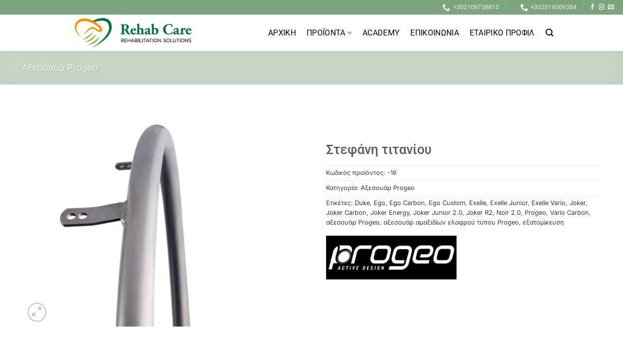

--- FILE ---
content_type: text/html; charset=UTF-8
request_url: https://rehabcare.gr/products/%CF%83%CF%84%CE%B5%CF%86%CE%AC%CE%BD%CE%B7-%CF%84%CE%B9%CF%84%CE%B1%CE%BD%CE%AF%CE%BF%CF%85/
body_size: 43855
content:
<!DOCTYPE html><html lang="el" prefix="og: https://ogp.me/ns#" class="loading-site no-js"><head><meta charset="UTF-8" /><link rel="profile" href="http://gmpg.org/xfn/11" /><link rel="pingback" href="https://rehabcare.gr/xmlrpc.php" /> <script data-optimized="1" src="[data-uri]" defer></script> <script data-optimized="1" id="cookie-law-info-gcm-var-js" src="[data-uri]" defer></script> <script data-optimized="1" id="cookie-law-info-gcm-js" type="text/javascript" src="https://rehabcare.gr/wp-content/litespeed/js/755dcc5a155332f5a17326a31085970d.js?ver=5970d" defer data-deferred="1"></script> <script data-optimized="1" id="cookieyes" type="text/javascript" src="https://rehabcare.gr/wp-content/litespeed/js/aa3f80cefb210acf60c47e1b20885fd2.js?ver=85fd2" defer data-deferred="1"></script><meta name="viewport" content="width=device-width, initial-scale=1" /><title>Στεφάνη τιτανίου - Rehabcare</title><meta name="robots" content="index, follow, max-snippet:-1, max-video-preview:-1, max-image-preview:large"/><link rel="canonical" href="https://rehabcare.gr/products/%cf%83%cf%84%ce%b5%cf%86%ce%ac%ce%bd%ce%b7-%cf%84%ce%b9%cf%84%ce%b1%ce%bd%ce%af%ce%bf%cf%85/" /><meta property="og:locale" content="el_GR" /><meta property="og:type" content="product" /><meta property="og:title" content="Στεφάνη τιτανίου - Rehabcare" /><meta property="og:url" content="https://rehabcare.gr/products/%cf%83%cf%84%ce%b5%cf%86%ce%ac%ce%bd%ce%b7-%cf%84%ce%b9%cf%84%ce%b1%ce%bd%ce%af%ce%bf%cf%85/" /><meta property="og:site_name" content="Faraggi Digital" /><meta property="og:updated_time" content="2023-04-06T12:06:48+00:00" /><meta property="og:image" content="https://rehabcare.gr/wp-content/uploads/2023/02/Progeo_accessories_12.jpg" /><meta property="og:image:secure_url" content="https://rehabcare.gr/wp-content/uploads/2023/02/Progeo_accessories_12.jpg" /><meta property="og:image:width" content="800" /><meta property="og:image:height" content="800" /><meta property="og:image:alt" content="Στεφάνη τιτανίου" /><meta property="og:image:type" content="image/jpeg" /><meta property="product:price:currency" content="EUR" /><meta property="product:availability" content="instock" /><meta name="twitter:card" content="summary_large_image" /><meta name="twitter:title" content="Στεφάνη τιτανίου - Rehabcare" /><meta name="twitter:image" content="https://rehabcare.gr/wp-content/uploads/2023/02/Progeo_accessories_12.jpg" /><meta name="twitter:label1" content="Price" /><meta name="twitter:data1" content="0.00&euro;" /><meta name="twitter:label2" content="Availability" /><meta name="twitter:data2" content="In stock" /> <script type="application/ld+json" class="rank-math-schema">{"@context":"https://schema.org","@graph":[{"@type":"Organization","@id":"https://rehabcare.gr/#organization","name":"Faraggi Digital","url":"https://rehabcare.gr","logo":{"@type":"ImageObject","@id":"https://rehabcare.gr/#logo","url":"https://faraggidigital.gr/wp-content/uploads/2024/05/Faraggidigital_Logo_icon.png","contentUrl":"https://faraggidigital.gr/wp-content/uploads/2024/05/Faraggidigital_Logo_icon.png","caption":"Faraggi Digital","inLanguage":"el"}},{"@type":"WebSite","@id":"https://rehabcare.gr/#website","url":"https://rehabcare.gr","name":"Faraggi Digital","publisher":{"@id":"https://rehabcare.gr/#organization"},"inLanguage":"el"},{"@type":"ImageObject","@id":"https://rehabcare.gr/wp-content/uploads/2023/02/Progeo_accessories_12.jpg","url":"https://rehabcare.gr/wp-content/uploads/2023/02/Progeo_accessories_12.jpg","width":"800","height":"800","inLanguage":"el"},{"@type":"BreadcrumbList","@id":"https://rehabcare.gr/products/%cf%83%cf%84%ce%b5%cf%86%ce%ac%ce%bd%ce%b7-%cf%84%ce%b9%cf%84%ce%b1%ce%bd%ce%af%ce%bf%cf%85/#breadcrumb","itemListElement":[{"@type":"ListItem","position":"1","item":{"@id":"https://faraggidigital.gr","name":"Home"}},{"@type":"ListItem","position":"2","item":{"@id":"https://rehabcare.gr/product-category/aksesouar-progeo/","name":"\u0391\u03be\u03b5\u03c3\u03bf\u03c5\u03ac\u03c1 Progeo"}},{"@type":"ListItem","position":"3","item":{"@id":"https://rehabcare.gr/products/%cf%83%cf%84%ce%b5%cf%86%ce%ac%ce%bd%ce%b7-%cf%84%ce%b9%cf%84%ce%b1%ce%bd%ce%af%ce%bf%cf%85/","name":"\u03a3\u03c4\u03b5\u03c6\u03ac\u03bd\u03b7 \u03c4\u03b9\u03c4\u03b1\u03bd\u03af\u03bf\u03c5"}}]},{"@type":"ItemPage","@id":"https://rehabcare.gr/products/%cf%83%cf%84%ce%b5%cf%86%ce%ac%ce%bd%ce%b7-%cf%84%ce%b9%cf%84%ce%b1%ce%bd%ce%af%ce%bf%cf%85/#webpage","url":"https://rehabcare.gr/products/%cf%83%cf%84%ce%b5%cf%86%ce%ac%ce%bd%ce%b7-%cf%84%ce%b9%cf%84%ce%b1%ce%bd%ce%af%ce%bf%cf%85/","name":"\u03a3\u03c4\u03b5\u03c6\u03ac\u03bd\u03b7 \u03c4\u03b9\u03c4\u03b1\u03bd\u03af\u03bf\u03c5 - Rehabcare","datePublished":"2023-02-08T12:45:35+00:00","dateModified":"2023-04-06T12:06:48+00:00","isPartOf":{"@id":"https://rehabcare.gr/#website"},"primaryImageOfPage":{"@id":"https://rehabcare.gr/wp-content/uploads/2023/02/Progeo_accessories_12.jpg"},"inLanguage":"el","breadcrumb":{"@id":"https://rehabcare.gr/products/%cf%83%cf%84%ce%b5%cf%86%ce%ac%ce%bd%ce%b7-%cf%84%ce%b9%cf%84%ce%b1%ce%bd%ce%af%ce%bf%cf%85/#breadcrumb"}},{"@type":"Product","name":"\u03a3\u03c4\u03b5\u03c6\u03ac\u03bd\u03b7 \u03c4\u03b9\u03c4\u03b1\u03bd\u03af\u03bf\u03c5 - Rehabcare","sku":"-16","category":"\u0391\u03be\u03b5\u03c3\u03bf\u03c5\u03ac\u03c1 Progeo","mainEntityOfPage":{"@id":"https://rehabcare.gr/products/%cf%83%cf%84%ce%b5%cf%86%ce%ac%ce%bd%ce%b7-%cf%84%ce%b9%cf%84%ce%b1%ce%bd%ce%af%ce%bf%cf%85/#webpage"},"image":[{"@type":"ImageObject","url":"https://rehabcare.gr/wp-content/uploads/2023/02/Progeo_accessories_12.jpg","height":"800","width":"800"}],"@id":"https://rehabcare.gr/products/%cf%83%cf%84%ce%b5%cf%86%ce%ac%ce%bd%ce%b7-%cf%84%ce%b9%cf%84%ce%b1%ce%bd%ce%af%ce%bf%cf%85/#richSnippet"}]}</script> <link rel='prefetch' href='https://rehabcare.gr/wp-content/themes/flatsome/assets/js/flatsome.js?ver=e2eddd6c228105dac048' /><link rel='prefetch' href='https://rehabcare.gr/wp-content/themes/flatsome/assets/js/chunk.slider.js?ver=3.20.4' /><link rel='prefetch' href='https://rehabcare.gr/wp-content/themes/flatsome/assets/js/chunk.popups.js?ver=3.20.4' /><link rel='prefetch' href='https://rehabcare.gr/wp-content/themes/flatsome/assets/js/chunk.tooltips.js?ver=3.20.4' /><link rel='prefetch' href='https://rehabcare.gr/wp-content/themes/flatsome/assets/js/woocommerce.js?ver=1c9be63d628ff7c3ff4c' /><link rel="alternate" type="application/rss+xml" title="Ροή RSS &raquo; Rehabcare" href="https://rehabcare.gr/feed/" /><link rel="alternate" type="application/rss+xml" title="Ροή Σχολίων &raquo; Rehabcare" href="https://rehabcare.gr/comments/feed/" /><link rel="alternate" title="oEmbed (JSON)" type="application/json+oembed" href="https://rehabcare.gr/wp-json/oembed/1.0/embed?url=https%3A%2F%2Frehabcare.gr%2Fproducts%2F%25cf%2583%25cf%2584%25ce%25b5%25cf%2586%25ce%25ac%25ce%25bd%25ce%25b7-%25cf%2584%25ce%25b9%25cf%2584%25ce%25b1%25ce%25bd%25ce%25af%25ce%25bf%25cf%2585%2F" /><link rel="alternate" title="oEmbed (XML)" type="text/xml+oembed" href="https://rehabcare.gr/wp-json/oembed/1.0/embed?url=https%3A%2F%2Frehabcare.gr%2Fproducts%2F%25cf%2583%25cf%2584%25ce%25b5%25cf%2586%25ce%25ac%25ce%25bd%25ce%25b7-%25cf%2584%25ce%25b9%25cf%2584%25ce%25b1%25ce%25bd%25ce%25af%25ce%25bf%25cf%2585%2F&#038;format=xml" /><style id='wp-img-auto-sizes-contain-inline-css' type='text/css'>img:is([sizes=auto i],[sizes^="auto," i]){contain-intrinsic-size:3000px 1500px}</style><link data-optimized="1" rel='stylesheet' id='uaf_client_css-css' href='https://rehabcare.gr/wp-content/litespeed/css/d2c8396c13c963d5f72c59df65ad1a63.css?ver=1af01' type='text/css' media='all' /><link data-optimized="1" rel='stylesheet' id='photoswipe-css' href='https://rehabcare.gr/wp-content/litespeed/css/f194c3840b03198ebe6e072f201128fb.css?ver=fcc78' type='text/css' media='all' /><link data-optimized="1" rel='stylesheet' id='photoswipe-default-skin-css' href='https://rehabcare.gr/wp-content/litespeed/css/d76b893cfed206779f32ed3b6f90ecdd.css?ver=da6ba' type='text/css' media='all' /><style id='woocommerce-inline-inline-css' type='text/css'>.woocommerce form .form-row .required{visibility:visible}</style><link data-optimized="1" rel='stylesheet' id='dflip-style-css' href='https://rehabcare.gr/wp-content/litespeed/css/f13013d29eed426f52266e458b8b9421.css?ver=1e6a2' type='text/css' media='all' /><link data-optimized="1" rel='stylesheet' id='pwb-styles-frontend-css' href='https://rehabcare.gr/wp-content/litespeed/css/1c4f93cb163463cedaca7a1d242d9258.css?ver=119ff' type='text/css' media='all' /><link data-optimized="1" rel='stylesheet' id='flatsome-swatches-frontend-css' href='https://rehabcare.gr/wp-content/litespeed/css/910dbb31f3e9337cbed7c5cf6b205d05.css?ver=fe09f' type='text/css' media='all' /><link data-optimized="1" rel='stylesheet' id='flatsome-main-css' href='https://rehabcare.gr/wp-content/litespeed/css/6a89179cdad85c1e9639490d77bdd488.css?ver=216c2' type='text/css' media='all' /><style id='flatsome-main-inline-css' type='text/css'>@font-face{font-family:"fl-icons";font-display:block;src:url(https://rehabcare.gr/wp-content/themes/flatsome/assets/css/icons/fl-icons.eot?v=3.20.4);src:url(https://rehabcare.gr/wp-content/themes/flatsome/assets/css/icons/fl-icons.eot#iefix?v=3.20.4) format("embedded-opentype"),url(https://rehabcare.gr/wp-content/themes/flatsome/assets/css/icons/fl-icons.woff2?v=3.20.4) format("woff2"),url(https://rehabcare.gr/wp-content/themes/flatsome/assets/css/icons/fl-icons.ttf?v=3.20.4) format("truetype"),url(https://rehabcare.gr/wp-content/themes/flatsome/assets/css/icons/fl-icons.woff?v=3.20.4) format("woff"),url(https://rehabcare.gr/wp-content/themes/flatsome/assets/css/icons/fl-icons.svg?v=3.20.4#fl-icons) format("svg")}</style><link data-optimized="1" rel='stylesheet' id='flatsome-shop-css' href='https://rehabcare.gr/wp-content/litespeed/css/f06defe95f0bb45757c38e0d958d0258.css?ver=a7580' type='text/css' media='all' /> <script type="text/javascript" src="https://rehabcare.gr/wp-includes/js/jquery/jquery.min.js?ver=3.7.1" id="jquery-core-js"></script> <script data-optimized="1" type="text/javascript" id="jquery-remove-uppercase-accents-js-extra" src="[data-uri]" defer></script> <script data-optimized="1" type="text/javascript" src="https://rehabcare.gr/wp-content/litespeed/js/3dbea60c0974e88e2c82d2959f9fbd46.js?ver=d6ae0" id="jquery-remove-uppercase-accents-js" defer data-deferred="1"></script> <script data-optimized="1" type="text/javascript" src="https://rehabcare.gr/wp-content/litespeed/js/d58f9b4968623db813cf6b255a22b4af.js?ver=3bf5f" id="wc-jquery-blockui-js" data-wp-strategy="defer"></script> <script data-optimized="1" type="text/javascript" id="wc-add-to-cart-js-extra" src="[data-uri]" defer></script> <script data-optimized="1" type="text/javascript" src="https://rehabcare.gr/wp-content/litespeed/js/d31374b0e223d8c5baf3743e1ec71099.js?ver=f5a9c" id="wc-add-to-cart-js" defer="defer" data-wp-strategy="defer"></script> <script data-optimized="1" type="text/javascript" src="https://rehabcare.gr/wp-content/litespeed/js/474b83b170971a230b084de4e4577553.js?ver=86133" id="wc-photoswipe-js" defer="defer" data-wp-strategy="defer"></script> <script data-optimized="1" type="text/javascript" src="https://rehabcare.gr/wp-content/litespeed/js/0e76d2ff479c0d6f445bd3e34a6c6fe5.js?ver=99bcb" id="wc-photoswipe-ui-default-js" defer="defer" data-wp-strategy="defer"></script> <script data-optimized="1" type="text/javascript" id="wc-single-product-js-extra" src="[data-uri]" defer></script> <script data-optimized="1" type="text/javascript" src="https://rehabcare.gr/wp-content/litespeed/js/58ab8c5469cc717b7fcdf077782f7e8e.js?ver=71c6f" id="wc-single-product-js" defer="defer" data-wp-strategy="defer"></script> <script data-optimized="1" type="text/javascript" src="https://rehabcare.gr/wp-content/litespeed/js/5d3d0f95265d7adabcc62c522946b5d4.js?ver=09f98" id="wc-js-cookie-js" data-wp-strategy="defer"></script> <link rel="https://api.w.org/" href="https://rehabcare.gr/wp-json/" /><link rel="alternate" title="JSON" type="application/json" href="https://rehabcare.gr/wp-json/wp/v2/product/7783" /><link rel="EditURI" type="application/rsd+xml" title="RSD" href="https://rehabcare.gr/xmlrpc.php?rsd" /><meta name="generator" content="WordPress 6.9" /><link rel='shortlink' href='https://rehabcare.gr/?p=7783' />
 <script src="https://www.googletagmanager.com/gtag/js?id=G-4DHNHYBZPB" defer data-deferred="1"></script> <script src="[data-uri]" defer></script>  <script src="https://www.googletagmanager.com/gtag/js?id=AW-16708058986"></script> <script src="[data-uri]" defer></script>  <script src="[data-uri]" defer></script> <noscript><style>.woocommerce-product-gallery{ opacity: 1 !important; }</style></noscript><link rel="icon" href="https://rehabcare.gr/wp-content/uploads/2023/05/cropped-rehab_browser_icon-32x32.png" sizes="32x32" /><link rel="icon" href="https://rehabcare.gr/wp-content/uploads/2023/05/cropped-rehab_browser_icon-192x192.png" sizes="192x192" /><link rel="apple-touch-icon" href="https://rehabcare.gr/wp-content/uploads/2023/05/cropped-rehab_browser_icon-180x180.png" /><meta name="msapplication-TileImage" content="https://rehabcare.gr/wp-content/uploads/2023/05/cropped-rehab_browser_icon-270x270.png" /><style id="custom-css" type="text/css">:root{--primary-color:#7da57d;--fs-color-primary:#7da57d;--fs-color-secondary:#000000;--fs-color-success:#627D47;--fs-color-alert:#b20000;--fs-color-base:#0a0a0a;--fs-experimental-link-color:#000000;--fs-experimental-link-color-hover:#7a9c59}.tooltipster-base{--tooltip-color:#fff;--tooltip-bg-color:#000}.off-canvas-right .mfp-content,.off-canvas-left .mfp-content{--drawer-width:300px}.off-canvas .mfp-content.off-canvas-cart{--drawer-width:360px}.container-width,.full-width .ubermenu-nav,.container,.row{max-width:1220px}.row.row-collapse{max-width:1190px}.row.row-small{max-width:1212.5px}.row.row-large{max-width:1250px}.sticky-add-to-cart--active,#wrapper,#main,#main.dark{background-color:#fff}.header-main{height:75px}#logo img{max-height:75px}#logo{width:260px}.header-bottom{min-height:10px}.header-top{min-height:30px}.transparent .header-main{height:30px}.transparent #logo img{max-height:30px}.has-transparent+.page-title:first-of-type,.has-transparent+#main>.page-title,.has-transparent+#main>div>.page-title,.has-transparent+#main .page-header-wrapper:first-of-type .page-title{padding-top:60px}.header.show-on-scroll,.stuck .header-main{height:53px!important}.stuck #logo img{max-height:53px!important}.search-form{width:100%}.header-bg-color{background-color:rgb(255 255 255 / .9)}.header-bottom{background-color:#f1f1f1}.top-bar-nav>li>a{line-height:16px}.header-bottom-nav>li>a{line-height:10px}@media (max-width:549px){.header-main{height:72px}#logo img{max-height:72px}}.nav-dropdown{font-size:100%}h1,h2,h3,h4,h5,h6,.heading-font{color:#595959}body{font-size:100%}@media screen and (max-width:549px){body{font-size:100%}}body{font-family:Inter,sans-serif}body{font-weight:300;font-style:normal}.nav>li>a{font-family:Roboto,sans-serif}.mobile-sidebar-levels-2 .nav>li>ul>li>a{font-family:Roboto,sans-serif}.nav>li>a,.mobile-sidebar-levels-2 .nav>li>ul>li>a{font-weight:400;font-style:normal}h1,h2,h3,h4,h5,h6,.heading-font,.off-canvas-center .nav-sidebar.nav-vertical>li>a{font-family:Roboto,sans-serif}h1,h2,h3,h4,h5,h6,.heading-font,.banner h1,.banner h2{font-weight:500;font-style:normal}.alt-font{font-family:helvetica-nue,sans-serif}.alt-font{font-weight:400!important;font-style:normal!important}.header:not(.transparent) .header-nav-main.nav>li>a{color:#000}.header:not(.transparent) .header-nav-main.nav>li>a:hover,.header:not(.transparent) .header-nav-main.nav>li.active>a,.header:not(.transparent) .header-nav-main.nav>li.current>a,.header:not(.transparent) .header-nav-main.nav>li>a.active,.header:not(.transparent) .header-nav-main.nav>li>a.current{color:#7a9c59}.header-nav-main.nav-line-bottom>li>a:before,.header-nav-main.nav-line-grow>li>a:before,.header-nav-main.nav-line>li>a:before,.header-nav-main.nav-box>li>a:hover,.header-nav-main.nav-box>li.active>a,.header-nav-main.nav-pills>li>a:hover,.header-nav-main.nav-pills>li.active>a{color:#FFF!important;background-color:#7a9c59}.shop-page-title.featured-title .title-overlay{background-color:rgb(255 255 255 / .54)}.current .breadcrumb-step,[data-icon-label]:after,.button#place_order,.button.checkout,.checkout-button,.single_add_to_cart_button.button,.sticky-add-to-cart-select-options-button{background-color:#7a9c59!important}.has-equal-box-heights .box-image{padding-top:100%}@media screen and (min-width:550px){.products .box-vertical .box-image{min-width:300px!important;width:300px!important}}.header-main .social-icons,.header-main .cart-icon strong,.header-main .menu-title,.header-main .header-button>.button.is-outline,.header-main .nav>li>a>i:not(.icon-angle-down){color:#000000!important}.header-main .header-button>.button.is-outline,.header-main .cart-icon strong:after,.header-main .cart-icon strong{border-color:#000000!important}.header-main .header-button>.button:not(.is-outline){background-color:#000000!important}.header-main .current-dropdown .cart-icon strong,.header-main .header-button>.button:hover,.header-main .header-button>.button:hover i,.header-main .header-button>.button:hover span{color:#FFF!important}.header-main .menu-title:hover,.header-main .social-icons a:hover,.header-main .header-button>.button.is-outline:hover,.header-main .nav>li>a:hover>i:not(.icon-angle-down){color:#7a9c59!important}.header-main .current-dropdown .cart-icon strong,.header-main .header-button>.button:hover{background-color:#7a9c59!important}.header-main .current-dropdown .cart-icon strong:after,.header-main .current-dropdown .cart-icon strong,.header-main .header-button>.button:hover{border-color:#7a9c59!important}.footer-1{background-color:#FFF}.footer-2{background-color:#FFF}.absolute-footer,html{background-color:#EFEFEF}.nav-vertical-fly-out>li+li{border-top-width:1px;border-top-style:solid}.header-vertical-menu__fly-out .nav-vertical-fly-out>li.menu-item>a{height:55px}.term-description{display:none!important}.label-new.menu-item>a:after{content:"New"}.label-hot.menu-item>a:after{content:"Hot"}.label-sale.menu-item>a:after{content:"Sale"}.label-popular.menu-item>a:after{content:"Popular"}</style><style type="text/css" id="wp-custom-css">#menu-footer li{margin-bottom:13px}.nav-dropdown-full{width:1500px!important;display:table!important}.switch-control-column{padding:0}.switch-control-row{margin:0!important}.mototronik-top-char-row .mototronik-top-title-column{min-height:110px;max-height:110px}.progeo-top-char-row .progeo-top-title-column{min-height:145px;max-height:145px;border-radius:10px}.nav-pagination>li>a,.nav-pagination>li>span{border-radius:10px;padding:0 20px}.woocommerce .woocommerce-ordering,.woocommerce-page .woocommerce-ordering{display:none}.button{border-radius:3px}.icon-box-broschure,.icon-box-form{height:200px}@media (min-width:786px){.header-inner{max-width:80%!important}}.header .flex-row{max-width:100%}.image-box-jenx{border:1px solid #000;border-radius:15px;height:300px}@media (max-width:480px){.image-box-jenx{height:230px}}@media (min-width:481px) and (max-width:768px){.image-box-jenx{height:250px}@media (min-width:481px) and (max-width:768px){.image-box-jenx-text{font-size:0.80rem!important}}@media (max-width:480px){.section-title-main{font-size:1.35em!important}}html,body{overflow:hidden!important}</style><style id="flatsome-swatches-css">.variations_form .ux-swatch.selected{box-shadow:0 0 0 2px #000}.ux-swatches-in-loop .ux-swatch.selected{box-shadow:0 0 0 2px #000}</style><style id="kirki-inline-styles">@font-face{font-family:'Roboto';font-style:normal;font-weight:400;font-stretch:100%;font-display:swap;src:url(https://rehabcare.gr/wp-content/fonts/roboto/KFO7CnqEu92Fr1ME7kSn66aGLdTylUAMa3GUBGEe.woff2) format('woff2');unicode-range:U+0460-052F,U+1C80-1C8A,U+20B4,U+2DE0-2DFF,U+A640-A69F,U+FE2E-FE2F}@font-face{font-family:'Roboto';font-style:normal;font-weight:400;font-stretch:100%;font-display:swap;src:url(https://rehabcare.gr/wp-content/fonts/roboto/KFO7CnqEu92Fr1ME7kSn66aGLdTylUAMa3iUBGEe.woff2) format('woff2');unicode-range:U+0301,U+0400-045F,U+0490-0491,U+04B0-04B1,U+2116}@font-face{font-family:'Roboto';font-style:normal;font-weight:400;font-stretch:100%;font-display:swap;src:url(https://rehabcare.gr/wp-content/fonts/roboto/KFO7CnqEu92Fr1ME7kSn66aGLdTylUAMa3CUBGEe.woff2) format('woff2');unicode-range:U+1F00-1FFF}@font-face{font-family:'Roboto';font-style:normal;font-weight:400;font-stretch:100%;font-display:swap;src:url(https://rehabcare.gr/wp-content/fonts/roboto/KFO7CnqEu92Fr1ME7kSn66aGLdTylUAMa3-UBGEe.woff2) format('woff2');unicode-range:U+0370-0377,U+037A-037F,U+0384-038A,U+038C,U+038E-03A1,U+03A3-03FF}@font-face{font-family:'Roboto';font-style:normal;font-weight:400;font-stretch:100%;font-display:swap;src:url(https://rehabcare.gr/wp-content/fonts/roboto/KFO7CnqEu92Fr1ME7kSn66aGLdTylUAMawCUBGEe.woff2) format('woff2');unicode-range:U+0302-0303,U+0305,U+0307-0308,U+0310,U+0312,U+0315,U+031A,U+0326-0327,U+032C,U+032F-0330,U+0332-0333,U+0338,U+033A,U+0346,U+034D,U+0391-03A1,U+03A3-03A9,U+03B1-03C9,U+03D1,U+03D5-03D6,U+03F0-03F1,U+03F4-03F5,U+2016-2017,U+2034-2038,U+203C,U+2040,U+2043,U+2047,U+2050,U+2057,U+205F,U+2070-2071,U+2074-208E,U+2090-209C,U+20D0-20DC,U+20E1,U+20E5-20EF,U+2100-2112,U+2114-2115,U+2117-2121,U+2123-214F,U+2190,U+2192,U+2194-21AE,U+21B0-21E5,U+21F1-21F2,U+21F4-2211,U+2213-2214,U+2216-22FF,U+2308-230B,U+2310,U+2319,U+231C-2321,U+2336-237A,U+237C,U+2395,U+239B-23B7,U+23D0,U+23DC-23E1,U+2474-2475,U+25AF,U+25B3,U+25B7,U+25BD,U+25C1,U+25CA,U+25CC,U+25FB,U+266D-266F,U+27C0-27FF,U+2900-2AFF,U+2B0E-2B11,U+2B30-2B4C,U+2BFE,U+3030,U+FF5B,U+FF5D,U+1D400-1D7FF,U+1EE00-1EEFF}@font-face{font-family:'Roboto';font-style:normal;font-weight:400;font-stretch:100%;font-display:swap;src:url(https://rehabcare.gr/wp-content/fonts/roboto/KFO7CnqEu92Fr1ME7kSn66aGLdTylUAMaxKUBGEe.woff2) format('woff2');unicode-range:U+0001-000C,U+000E-001F,U+007F-009F,U+20DD-20E0,U+20E2-20E4,U+2150-218F,U+2190,U+2192,U+2194-2199,U+21AF,U+21E6-21F0,U+21F3,U+2218-2219,U+2299,U+22C4-22C6,U+2300-243F,U+2440-244A,U+2460-24FF,U+25A0-27BF,U+2800-28FF,U+2921-2922,U+2981,U+29BF,U+29EB,U+2B00-2BFF,U+4DC0-4DFF,U+FFF9-FFFB,U+10140-1018E,U+10190-1019C,U+101A0,U+101D0-101FD,U+102E0-102FB,U+10E60-10E7E,U+1D2C0-1D2D3,U+1D2E0-1D37F,U+1F000-1F0FF,U+1F100-1F1AD,U+1F1E6-1F1FF,U+1F30D-1F30F,U+1F315,U+1F31C,U+1F31E,U+1F320-1F32C,U+1F336,U+1F378,U+1F37D,U+1F382,U+1F393-1F39F,U+1F3A7-1F3A8,U+1F3AC-1F3AF,U+1F3C2,U+1F3C4-1F3C6,U+1F3CA-1F3CE,U+1F3D4-1F3E0,U+1F3ED,U+1F3F1-1F3F3,U+1F3F5-1F3F7,U+1F408,U+1F415,U+1F41F,U+1F426,U+1F43F,U+1F441-1F442,U+1F444,U+1F446-1F449,U+1F44C-1F44E,U+1F453,U+1F46A,U+1F47D,U+1F4A3,U+1F4B0,U+1F4B3,U+1F4B9,U+1F4BB,U+1F4BF,U+1F4C8-1F4CB,U+1F4D6,U+1F4DA,U+1F4DF,U+1F4E3-1F4E6,U+1F4EA-1F4ED,U+1F4F7,U+1F4F9-1F4FB,U+1F4FD-1F4FE,U+1F503,U+1F507-1F50B,U+1F50D,U+1F512-1F513,U+1F53E-1F54A,U+1F54F-1F5FA,U+1F610,U+1F650-1F67F,U+1F687,U+1F68D,U+1F691,U+1F694,U+1F698,U+1F6AD,U+1F6B2,U+1F6B9-1F6BA,U+1F6BC,U+1F6C6-1F6CF,U+1F6D3-1F6D7,U+1F6E0-1F6EA,U+1F6F0-1F6F3,U+1F6F7-1F6FC,U+1F700-1F7FF,U+1F800-1F80B,U+1F810-1F847,U+1F850-1F859,U+1F860-1F887,U+1F890-1F8AD,U+1F8B0-1F8BB,U+1F8C0-1F8C1,U+1F900-1F90B,U+1F93B,U+1F946,U+1F984,U+1F996,U+1F9E9,U+1FA00-1FA6F,U+1FA70-1FA7C,U+1FA80-1FA89,U+1FA8F-1FAC6,U+1FACE-1FADC,U+1FADF-1FAE9,U+1FAF0-1FAF8,U+1FB00-1FBFF}@font-face{font-family:'Roboto';font-style:normal;font-weight:400;font-stretch:100%;font-display:swap;src:url(https://rehabcare.gr/wp-content/fonts/roboto/KFO7CnqEu92Fr1ME7kSn66aGLdTylUAMa3OUBGEe.woff2) format('woff2');unicode-range:U+0102-0103,U+0110-0111,U+0128-0129,U+0168-0169,U+01A0-01A1,U+01AF-01B0,U+0300-0301,U+0303-0304,U+0308-0309,U+0323,U+0329,U+1EA0-1EF9,U+20AB}@font-face{font-family:'Roboto';font-style:normal;font-weight:400;font-stretch:100%;font-display:swap;src:url(https://rehabcare.gr/wp-content/fonts/roboto/KFO7CnqEu92Fr1ME7kSn66aGLdTylUAMa3KUBGEe.woff2) format('woff2');unicode-range:U+0100-02BA,U+02BD-02C5,U+02C7-02CC,U+02CE-02D7,U+02DD-02FF,U+0304,U+0308,U+0329,U+1D00-1DBF,U+1E00-1E9F,U+1EF2-1EFF,U+2020,U+20A0-20AB,U+20AD-20C0,U+2113,U+2C60-2C7F,U+A720-A7FF}@font-face{font-family:'Roboto';font-style:normal;font-weight:400;font-stretch:100%;font-display:swap;src:url(https://rehabcare.gr/wp-content/fonts/roboto/KFO7CnqEu92Fr1ME7kSn66aGLdTylUAMa3yUBA.woff2) format('woff2');unicode-range:U+0000-00FF,U+0131,U+0152-0153,U+02BB-02BC,U+02C6,U+02DA,U+02DC,U+0304,U+0308,U+0329,U+2000-206F,U+20AC,U+2122,U+2191,U+2193,U+2212,U+2215,U+FEFF,U+FFFD}@font-face{font-family:'Roboto';font-style:normal;font-weight:500;font-stretch:100%;font-display:swap;src:url(https://rehabcare.gr/wp-content/fonts/roboto/KFO7CnqEu92Fr1ME7kSn66aGLdTylUAMa3GUBGEe.woff2) format('woff2');unicode-range:U+0460-052F,U+1C80-1C8A,U+20B4,U+2DE0-2DFF,U+A640-A69F,U+FE2E-FE2F}@font-face{font-family:'Roboto';font-style:normal;font-weight:500;font-stretch:100%;font-display:swap;src:url(https://rehabcare.gr/wp-content/fonts/roboto/KFO7CnqEu92Fr1ME7kSn66aGLdTylUAMa3iUBGEe.woff2) format('woff2');unicode-range:U+0301,U+0400-045F,U+0490-0491,U+04B0-04B1,U+2116}@font-face{font-family:'Roboto';font-style:normal;font-weight:500;font-stretch:100%;font-display:swap;src:url(https://rehabcare.gr/wp-content/fonts/roboto/KFO7CnqEu92Fr1ME7kSn66aGLdTylUAMa3CUBGEe.woff2) format('woff2');unicode-range:U+1F00-1FFF}@font-face{font-family:'Roboto';font-style:normal;font-weight:500;font-stretch:100%;font-display:swap;src:url(https://rehabcare.gr/wp-content/fonts/roboto/KFO7CnqEu92Fr1ME7kSn66aGLdTylUAMa3-UBGEe.woff2) format('woff2');unicode-range:U+0370-0377,U+037A-037F,U+0384-038A,U+038C,U+038E-03A1,U+03A3-03FF}@font-face{font-family:'Roboto';font-style:normal;font-weight:500;font-stretch:100%;font-display:swap;src:url(https://rehabcare.gr/wp-content/fonts/roboto/KFO7CnqEu92Fr1ME7kSn66aGLdTylUAMawCUBGEe.woff2) format('woff2');unicode-range:U+0302-0303,U+0305,U+0307-0308,U+0310,U+0312,U+0315,U+031A,U+0326-0327,U+032C,U+032F-0330,U+0332-0333,U+0338,U+033A,U+0346,U+034D,U+0391-03A1,U+03A3-03A9,U+03B1-03C9,U+03D1,U+03D5-03D6,U+03F0-03F1,U+03F4-03F5,U+2016-2017,U+2034-2038,U+203C,U+2040,U+2043,U+2047,U+2050,U+2057,U+205F,U+2070-2071,U+2074-208E,U+2090-209C,U+20D0-20DC,U+20E1,U+20E5-20EF,U+2100-2112,U+2114-2115,U+2117-2121,U+2123-214F,U+2190,U+2192,U+2194-21AE,U+21B0-21E5,U+21F1-21F2,U+21F4-2211,U+2213-2214,U+2216-22FF,U+2308-230B,U+2310,U+2319,U+231C-2321,U+2336-237A,U+237C,U+2395,U+239B-23B7,U+23D0,U+23DC-23E1,U+2474-2475,U+25AF,U+25B3,U+25B7,U+25BD,U+25C1,U+25CA,U+25CC,U+25FB,U+266D-266F,U+27C0-27FF,U+2900-2AFF,U+2B0E-2B11,U+2B30-2B4C,U+2BFE,U+3030,U+FF5B,U+FF5D,U+1D400-1D7FF,U+1EE00-1EEFF}@font-face{font-family:'Roboto';font-style:normal;font-weight:500;font-stretch:100%;font-display:swap;src:url(https://rehabcare.gr/wp-content/fonts/roboto/KFO7CnqEu92Fr1ME7kSn66aGLdTylUAMaxKUBGEe.woff2) format('woff2');unicode-range:U+0001-000C,U+000E-001F,U+007F-009F,U+20DD-20E0,U+20E2-20E4,U+2150-218F,U+2190,U+2192,U+2194-2199,U+21AF,U+21E6-21F0,U+21F3,U+2218-2219,U+2299,U+22C4-22C6,U+2300-243F,U+2440-244A,U+2460-24FF,U+25A0-27BF,U+2800-28FF,U+2921-2922,U+2981,U+29BF,U+29EB,U+2B00-2BFF,U+4DC0-4DFF,U+FFF9-FFFB,U+10140-1018E,U+10190-1019C,U+101A0,U+101D0-101FD,U+102E0-102FB,U+10E60-10E7E,U+1D2C0-1D2D3,U+1D2E0-1D37F,U+1F000-1F0FF,U+1F100-1F1AD,U+1F1E6-1F1FF,U+1F30D-1F30F,U+1F315,U+1F31C,U+1F31E,U+1F320-1F32C,U+1F336,U+1F378,U+1F37D,U+1F382,U+1F393-1F39F,U+1F3A7-1F3A8,U+1F3AC-1F3AF,U+1F3C2,U+1F3C4-1F3C6,U+1F3CA-1F3CE,U+1F3D4-1F3E0,U+1F3ED,U+1F3F1-1F3F3,U+1F3F5-1F3F7,U+1F408,U+1F415,U+1F41F,U+1F426,U+1F43F,U+1F441-1F442,U+1F444,U+1F446-1F449,U+1F44C-1F44E,U+1F453,U+1F46A,U+1F47D,U+1F4A3,U+1F4B0,U+1F4B3,U+1F4B9,U+1F4BB,U+1F4BF,U+1F4C8-1F4CB,U+1F4D6,U+1F4DA,U+1F4DF,U+1F4E3-1F4E6,U+1F4EA-1F4ED,U+1F4F7,U+1F4F9-1F4FB,U+1F4FD-1F4FE,U+1F503,U+1F507-1F50B,U+1F50D,U+1F512-1F513,U+1F53E-1F54A,U+1F54F-1F5FA,U+1F610,U+1F650-1F67F,U+1F687,U+1F68D,U+1F691,U+1F694,U+1F698,U+1F6AD,U+1F6B2,U+1F6B9-1F6BA,U+1F6BC,U+1F6C6-1F6CF,U+1F6D3-1F6D7,U+1F6E0-1F6EA,U+1F6F0-1F6F3,U+1F6F7-1F6FC,U+1F700-1F7FF,U+1F800-1F80B,U+1F810-1F847,U+1F850-1F859,U+1F860-1F887,U+1F890-1F8AD,U+1F8B0-1F8BB,U+1F8C0-1F8C1,U+1F900-1F90B,U+1F93B,U+1F946,U+1F984,U+1F996,U+1F9E9,U+1FA00-1FA6F,U+1FA70-1FA7C,U+1FA80-1FA89,U+1FA8F-1FAC6,U+1FACE-1FADC,U+1FADF-1FAE9,U+1FAF0-1FAF8,U+1FB00-1FBFF}@font-face{font-family:'Roboto';font-style:normal;font-weight:500;font-stretch:100%;font-display:swap;src:url(https://rehabcare.gr/wp-content/fonts/roboto/KFO7CnqEu92Fr1ME7kSn66aGLdTylUAMa3OUBGEe.woff2) format('woff2');unicode-range:U+0102-0103,U+0110-0111,U+0128-0129,U+0168-0169,U+01A0-01A1,U+01AF-01B0,U+0300-0301,U+0303-0304,U+0308-0309,U+0323,U+0329,U+1EA0-1EF9,U+20AB}@font-face{font-family:'Roboto';font-style:normal;font-weight:500;font-stretch:100%;font-display:swap;src:url(https://rehabcare.gr/wp-content/fonts/roboto/KFO7CnqEu92Fr1ME7kSn66aGLdTylUAMa3KUBGEe.woff2) format('woff2');unicode-range:U+0100-02BA,U+02BD-02C5,U+02C7-02CC,U+02CE-02D7,U+02DD-02FF,U+0304,U+0308,U+0329,U+1D00-1DBF,U+1E00-1E9F,U+1EF2-1EFF,U+2020,U+20A0-20AB,U+20AD-20C0,U+2113,U+2C60-2C7F,U+A720-A7FF}@font-face{font-family:'Roboto';font-style:normal;font-weight:500;font-stretch:100%;font-display:swap;src:url(https://rehabcare.gr/wp-content/fonts/roboto/KFO7CnqEu92Fr1ME7kSn66aGLdTylUAMa3yUBA.woff2) format('woff2');unicode-range:U+0000-00FF,U+0131,U+0152-0153,U+02BB-02BC,U+02C6,U+02DA,U+02DC,U+0304,U+0308,U+0329,U+2000-206F,U+20AC,U+2122,U+2191,U+2193,U+2212,U+2215,U+FEFF,U+FFFD}@font-face{font-family:'Inter';font-style:normal;font-weight:300;font-display:swap;src:url(https://rehabcare.gr/wp-content/fonts/inter/UcCO3FwrK3iLTeHuS_nVMrMxCp50SjIw2boKoduKmMEVuOKfAZJhiI2B.woff2) format('woff2');unicode-range:U+0460-052F,U+1C80-1C8A,U+20B4,U+2DE0-2DFF,U+A640-A69F,U+FE2E-FE2F}@font-face{font-family:'Inter';font-style:normal;font-weight:300;font-display:swap;src:url(https://rehabcare.gr/wp-content/fonts/inter/UcCO3FwrK3iLTeHuS_nVMrMxCp50SjIw2boKoduKmMEVuOKfAZthiI2B.woff2) format('woff2');unicode-range:U+0301,U+0400-045F,U+0490-0491,U+04B0-04B1,U+2116}@font-face{font-family:'Inter';font-style:normal;font-weight:300;font-display:swap;src:url(https://rehabcare.gr/wp-content/fonts/inter/UcCO3FwrK3iLTeHuS_nVMrMxCp50SjIw2boKoduKmMEVuOKfAZNhiI2B.woff2) format('woff2');unicode-range:U+1F00-1FFF}@font-face{font-family:'Inter';font-style:normal;font-weight:300;font-display:swap;src:url(https://rehabcare.gr/wp-content/fonts/inter/UcCO3FwrK3iLTeHuS_nVMrMxCp50SjIw2boKoduKmMEVuOKfAZxhiI2B.woff2) format('woff2');unicode-range:U+0370-0377,U+037A-037F,U+0384-038A,U+038C,U+038E-03A1,U+03A3-03FF}@font-face{font-family:'Inter';font-style:normal;font-weight:300;font-display:swap;src:url(https://rehabcare.gr/wp-content/fonts/inter/UcCO3FwrK3iLTeHuS_nVMrMxCp50SjIw2boKoduKmMEVuOKfAZBhiI2B.woff2) format('woff2');unicode-range:U+0102-0103,U+0110-0111,U+0128-0129,U+0168-0169,U+01A0-01A1,U+01AF-01B0,U+0300-0301,U+0303-0304,U+0308-0309,U+0323,U+0329,U+1EA0-1EF9,U+20AB}@font-face{font-family:'Inter';font-style:normal;font-weight:300;font-display:swap;src:url(https://rehabcare.gr/wp-content/fonts/inter/UcCO3FwrK3iLTeHuS_nVMrMxCp50SjIw2boKoduKmMEVuOKfAZFhiI2B.woff2) format('woff2');unicode-range:U+0100-02BA,U+02BD-02C5,U+02C7-02CC,U+02CE-02D7,U+02DD-02FF,U+0304,U+0308,U+0329,U+1D00-1DBF,U+1E00-1E9F,U+1EF2-1EFF,U+2020,U+20A0-20AB,U+20AD-20C0,U+2113,U+2C60-2C7F,U+A720-A7FF}@font-face{font-family:'Inter';font-style:normal;font-weight:300;font-display:swap;src:url(https://rehabcare.gr/wp-content/fonts/inter/UcCO3FwrK3iLTeHuS_nVMrMxCp50SjIw2boKoduKmMEVuOKfAZ9hiA.woff2) format('woff2');unicode-range:U+0000-00FF,U+0131,U+0152-0153,U+02BB-02BC,U+02C6,U+02DA,U+02DC,U+0304,U+0308,U+0329,U+2000-206F,U+20AC,U+2122,U+2191,U+2193,U+2212,U+2215,U+FEFF,U+FFFD}</style><link data-optimized="1" rel='stylesheet' id='wc-blocks-style-css' href='https://rehabcare.gr/wp-content/litespeed/css/d71f39c0a95fd499f0322e13ec17fa30.css?ver=5cfc7' type='text/css' media='all' /><style id='global-styles-inline-css' type='text/css'>:root{--wp--preset--aspect-ratio--square:1;--wp--preset--aspect-ratio--4-3:4/3;--wp--preset--aspect-ratio--3-4:3/4;--wp--preset--aspect-ratio--3-2:3/2;--wp--preset--aspect-ratio--2-3:2/3;--wp--preset--aspect-ratio--16-9:16/9;--wp--preset--aspect-ratio--9-16:9/16;--wp--preset--color--black:#000000;--wp--preset--color--cyan-bluish-gray:#abb8c3;--wp--preset--color--white:#ffffff;--wp--preset--color--pale-pink:#f78da7;--wp--preset--color--vivid-red:#cf2e2e;--wp--preset--color--luminous-vivid-orange:#ff6900;--wp--preset--color--luminous-vivid-amber:#fcb900;--wp--preset--color--light-green-cyan:#7bdcb5;--wp--preset--color--vivid-green-cyan:#00d084;--wp--preset--color--pale-cyan-blue:#8ed1fc;--wp--preset--color--vivid-cyan-blue:#0693e3;--wp--preset--color--vivid-purple:#9b51e0;--wp--preset--color--primary:#7da57d;--wp--preset--color--secondary:#000000;--wp--preset--color--success:#627D47;--wp--preset--color--alert:#b20000;--wp--preset--gradient--vivid-cyan-blue-to-vivid-purple:linear-gradient(135deg,rgb(6,147,227) 0%,rgb(155,81,224) 100%);--wp--preset--gradient--light-green-cyan-to-vivid-green-cyan:linear-gradient(135deg,rgb(122,220,180) 0%,rgb(0,208,130) 100%);--wp--preset--gradient--luminous-vivid-amber-to-luminous-vivid-orange:linear-gradient(135deg,rgb(252,185,0) 0%,rgb(255,105,0) 100%);--wp--preset--gradient--luminous-vivid-orange-to-vivid-red:linear-gradient(135deg,rgb(255,105,0) 0%,rgb(207,46,46) 100%);--wp--preset--gradient--very-light-gray-to-cyan-bluish-gray:linear-gradient(135deg,rgb(238,238,238) 0%,rgb(169,184,195) 100%);--wp--preset--gradient--cool-to-warm-spectrum:linear-gradient(135deg,rgb(74,234,220) 0%,rgb(151,120,209) 20%,rgb(207,42,186) 40%,rgb(238,44,130) 60%,rgb(251,105,98) 80%,rgb(254,248,76) 100%);--wp--preset--gradient--blush-light-purple:linear-gradient(135deg,rgb(255,206,236) 0%,rgb(152,150,240) 100%);--wp--preset--gradient--blush-bordeaux:linear-gradient(135deg,rgb(254,205,165) 0%,rgb(254,45,45) 50%,rgb(107,0,62) 100%);--wp--preset--gradient--luminous-dusk:linear-gradient(135deg,rgb(255,203,112) 0%,rgb(199,81,192) 50%,rgb(65,88,208) 100%);--wp--preset--gradient--pale-ocean:linear-gradient(135deg,rgb(255,245,203) 0%,rgb(182,227,212) 50%,rgb(51,167,181) 100%);--wp--preset--gradient--electric-grass:linear-gradient(135deg,rgb(202,248,128) 0%,rgb(113,206,126) 100%);--wp--preset--gradient--midnight:linear-gradient(135deg,rgb(2,3,129) 0%,rgb(40,116,252) 100%);--wp--preset--font-size--small:13px;--wp--preset--font-size--medium:20px;--wp--preset--font-size--large:36px;--wp--preset--font-size--x-large:42px;--wp--preset--spacing--20:0.44rem;--wp--preset--spacing--30:0.67rem;--wp--preset--spacing--40:1rem;--wp--preset--spacing--50:1.5rem;--wp--preset--spacing--60:2.25rem;--wp--preset--spacing--70:3.38rem;--wp--preset--spacing--80:5.06rem;--wp--preset--shadow--natural:6px 6px 9px rgba(0, 0, 0, 0.2);--wp--preset--shadow--deep:12px 12px 50px rgba(0, 0, 0, 0.4);--wp--preset--shadow--sharp:6px 6px 0px rgba(0, 0, 0, 0.2);--wp--preset--shadow--outlined:6px 6px 0px -3px rgb(255, 255, 255), 6px 6px rgb(0, 0, 0);--wp--preset--shadow--crisp:6px 6px 0px rgb(0, 0, 0)}:where(body){margin:0}.wp-site-blocks>.alignleft{float:left;margin-right:2em}.wp-site-blocks>.alignright{float:right;margin-left:2em}.wp-site-blocks>.aligncenter{justify-content:center;margin-left:auto;margin-right:auto}:where(.is-layout-flex){gap:.5em}:where(.is-layout-grid){gap:.5em}.is-layout-flow>.alignleft{float:left;margin-inline-start:0;margin-inline-end:2em}.is-layout-flow>.alignright{float:right;margin-inline-start:2em;margin-inline-end:0}.is-layout-flow>.aligncenter{margin-left:auto!important;margin-right:auto!important}.is-layout-constrained>.alignleft{float:left;margin-inline-start:0;margin-inline-end:2em}.is-layout-constrained>.alignright{float:right;margin-inline-start:2em;margin-inline-end:0}.is-layout-constrained>.aligncenter{margin-left:auto!important;margin-right:auto!important}.is-layout-constrained>:where(:not(.alignleft):not(.alignright):not(.alignfull)){margin-left:auto!important;margin-right:auto!important}body .is-layout-flex{display:flex}.is-layout-flex{flex-wrap:wrap;align-items:center}.is-layout-flex>:is(*,div){margin:0}body .is-layout-grid{display:grid}.is-layout-grid>:is(*,div){margin:0}body{padding-top:0;padding-right:0;padding-bottom:0;padding-left:0}a:where(:not(.wp-element-button)){text-decoration:none}:root :where(.wp-element-button,.wp-block-button__link){background-color:#32373c;border-width:0;color:#fff;font-family:inherit;font-size:inherit;font-style:inherit;font-weight:inherit;letter-spacing:inherit;line-height:inherit;padding-top:calc(0.667em + 2px);padding-right:calc(1.333em + 2px);padding-bottom:calc(0.667em + 2px);padding-left:calc(1.333em + 2px);text-decoration:none;text-transform:inherit}.has-black-color{color:var(--wp--preset--color--black)!important}.has-cyan-bluish-gray-color{color:var(--wp--preset--color--cyan-bluish-gray)!important}.has-white-color{color:var(--wp--preset--color--white)!important}.has-pale-pink-color{color:var(--wp--preset--color--pale-pink)!important}.has-vivid-red-color{color:var(--wp--preset--color--vivid-red)!important}.has-luminous-vivid-orange-color{color:var(--wp--preset--color--luminous-vivid-orange)!important}.has-luminous-vivid-amber-color{color:var(--wp--preset--color--luminous-vivid-amber)!important}.has-light-green-cyan-color{color:var(--wp--preset--color--light-green-cyan)!important}.has-vivid-green-cyan-color{color:var(--wp--preset--color--vivid-green-cyan)!important}.has-pale-cyan-blue-color{color:var(--wp--preset--color--pale-cyan-blue)!important}.has-vivid-cyan-blue-color{color:var(--wp--preset--color--vivid-cyan-blue)!important}.has-vivid-purple-color{color:var(--wp--preset--color--vivid-purple)!important}.has-primary-color{color:var(--wp--preset--color--primary)!important}.has-secondary-color{color:var(--wp--preset--color--secondary)!important}.has-success-color{color:var(--wp--preset--color--success)!important}.has-alert-color{color:var(--wp--preset--color--alert)!important}.has-black-background-color{background-color:var(--wp--preset--color--black)!important}.has-cyan-bluish-gray-background-color{background-color:var(--wp--preset--color--cyan-bluish-gray)!important}.has-white-background-color{background-color:var(--wp--preset--color--white)!important}.has-pale-pink-background-color{background-color:var(--wp--preset--color--pale-pink)!important}.has-vivid-red-background-color{background-color:var(--wp--preset--color--vivid-red)!important}.has-luminous-vivid-orange-background-color{background-color:var(--wp--preset--color--luminous-vivid-orange)!important}.has-luminous-vivid-amber-background-color{background-color:var(--wp--preset--color--luminous-vivid-amber)!important}.has-light-green-cyan-background-color{background-color:var(--wp--preset--color--light-green-cyan)!important}.has-vivid-green-cyan-background-color{background-color:var(--wp--preset--color--vivid-green-cyan)!important}.has-pale-cyan-blue-background-color{background-color:var(--wp--preset--color--pale-cyan-blue)!important}.has-vivid-cyan-blue-background-color{background-color:var(--wp--preset--color--vivid-cyan-blue)!important}.has-vivid-purple-background-color{background-color:var(--wp--preset--color--vivid-purple)!important}.has-primary-background-color{background-color:var(--wp--preset--color--primary)!important}.has-secondary-background-color{background-color:var(--wp--preset--color--secondary)!important}.has-success-background-color{background-color:var(--wp--preset--color--success)!important}.has-alert-background-color{background-color:var(--wp--preset--color--alert)!important}.has-black-border-color{border-color:var(--wp--preset--color--black)!important}.has-cyan-bluish-gray-border-color{border-color:var(--wp--preset--color--cyan-bluish-gray)!important}.has-white-border-color{border-color:var(--wp--preset--color--white)!important}.has-pale-pink-border-color{border-color:var(--wp--preset--color--pale-pink)!important}.has-vivid-red-border-color{border-color:var(--wp--preset--color--vivid-red)!important}.has-luminous-vivid-orange-border-color{border-color:var(--wp--preset--color--luminous-vivid-orange)!important}.has-luminous-vivid-amber-border-color{border-color:var(--wp--preset--color--luminous-vivid-amber)!important}.has-light-green-cyan-border-color{border-color:var(--wp--preset--color--light-green-cyan)!important}.has-vivid-green-cyan-border-color{border-color:var(--wp--preset--color--vivid-green-cyan)!important}.has-pale-cyan-blue-border-color{border-color:var(--wp--preset--color--pale-cyan-blue)!important}.has-vivid-cyan-blue-border-color{border-color:var(--wp--preset--color--vivid-cyan-blue)!important}.has-vivid-purple-border-color{border-color:var(--wp--preset--color--vivid-purple)!important}.has-primary-border-color{border-color:var(--wp--preset--color--primary)!important}.has-secondary-border-color{border-color:var(--wp--preset--color--secondary)!important}.has-success-border-color{border-color:var(--wp--preset--color--success)!important}.has-alert-border-color{border-color:var(--wp--preset--color--alert)!important}.has-vivid-cyan-blue-to-vivid-purple-gradient-background{background:var(--wp--preset--gradient--vivid-cyan-blue-to-vivid-purple)!important}.has-light-green-cyan-to-vivid-green-cyan-gradient-background{background:var(--wp--preset--gradient--light-green-cyan-to-vivid-green-cyan)!important}.has-luminous-vivid-amber-to-luminous-vivid-orange-gradient-background{background:var(--wp--preset--gradient--luminous-vivid-amber-to-luminous-vivid-orange)!important}.has-luminous-vivid-orange-to-vivid-red-gradient-background{background:var(--wp--preset--gradient--luminous-vivid-orange-to-vivid-red)!important}.has-very-light-gray-to-cyan-bluish-gray-gradient-background{background:var(--wp--preset--gradient--very-light-gray-to-cyan-bluish-gray)!important}.has-cool-to-warm-spectrum-gradient-background{background:var(--wp--preset--gradient--cool-to-warm-spectrum)!important}.has-blush-light-purple-gradient-background{background:var(--wp--preset--gradient--blush-light-purple)!important}.has-blush-bordeaux-gradient-background{background:var(--wp--preset--gradient--blush-bordeaux)!important}.has-luminous-dusk-gradient-background{background:var(--wp--preset--gradient--luminous-dusk)!important}.has-pale-ocean-gradient-background{background:var(--wp--preset--gradient--pale-ocean)!important}.has-electric-grass-gradient-background{background:var(--wp--preset--gradient--electric-grass)!important}.has-midnight-gradient-background{background:var(--wp--preset--gradient--midnight)!important}.has-small-font-size{font-size:var(--wp--preset--font-size--small)!important}.has-medium-font-size{font-size:var(--wp--preset--font-size--medium)!important}.has-large-font-size{font-size:var(--wp--preset--font-size--large)!important}.has-x-large-font-size{font-size:var(--wp--preset--font-size--x-large)!important}</style><link data-optimized="1" rel='stylesheet' id='forminator-module-css-367-css' href='https://rehabcare.gr/wp-content/litespeed/css/12f62ca41e849247ed94d92eafa2835c.css?ver=1e937' type='text/css' media='all' /><link data-optimized="1" rel='stylesheet' id='forminator-icons-css' href='https://rehabcare.gr/wp-content/litespeed/css/7ac470314d1e5ea4222b2a247974a755.css?ver=2b8c1' type='text/css' media='all' /><link data-optimized="1" rel='stylesheet' id='forminator-utilities-css' href='https://rehabcare.gr/wp-content/litespeed/css/6b5e47ed46ffedc0e0aa5be2b272dd10.css?ver=62571' type='text/css' media='all' /><link data-optimized="1" rel='stylesheet' id='forminator-grid-default-css' href='https://rehabcare.gr/wp-content/litespeed/css/e519d4e50bc6e6d345ebd56b8b20aa2f.css?ver=5b286' type='text/css' media='all' /><link data-optimized="1" rel='stylesheet' id='forminator-forms-material-base-css' href='https://rehabcare.gr/wp-content/litespeed/css/25c9434b976bc1fc770576e5027bd453.css?ver=3a745' type='text/css' media='all' /><link data-optimized="1" rel='stylesheet' id='buttons-css' href='https://rehabcare.gr/wp-content/litespeed/css/64762236ed85171110169c0c7014ce16.css?ver=f52e5' type='text/css' media='all' /></head><body class="wp-singular product-template-default single single-product postid-7783 wp-theme-flatsome wp-child-theme-flatsome-child theme-flatsome locale-el woocommerce woocommerce-page woocommerce-no-js full-width lightbox nav-dropdown-has-arrow nav-dropdown-has-shadow nav-dropdown-has-border catalog-mode no-prices"><a class="skip-link screen-reader-text" href="#main">Μετάβαση στο περιεχόμενο</a><div id="wrapper"><header id="header" class="header has-sticky sticky-jump"><div class="header-wrapper"><div id="top-bar" class="header-top hide-for-sticky nav-dark"><div class="flex-row container"><div class="flex-col hide-for-medium flex-left"><ul class="nav nav-left medium-nav-center nav-small  nav- nav-uppercase"></ul></div><div class="flex-col hide-for-medium flex-center"><ul class="nav nav-center nav-small  nav- nav-uppercase"></ul></div><div class="flex-col hide-for-medium flex-right"><ul class="nav top-bar-nav nav-right nav-small  nav- nav-uppercase"><li class="header-contact-wrapper"><ul id="header-contact" class="nav medium-nav-center nav-divided nav-uppercase header-contact"><li>
<a href="tel:+302109738810" class="tooltip" title="+302109738810">
<i class="icon-phone" aria-hidden="true" style="font-size:16px;"></i>			      <span>+302109738810</span>
</a></li></ul></li><li class="header-divider"></li><li class="html custom html_topbar_left"><li>
<a href="tel:+302316009384" class="tooltip tooltipstered">
<I class="icon-phone" style="font-size:16px;color:white;"></I>
<span class="contact-top-bar"> +302316009384 </span></li></li><li class="header-divider"></li><li class="html header-social-icons ml-0"><div class="social-icons follow-icons" ><a href="https://www.facebook.com/rehabcare.gr" target="_blank" data-label="Facebook" class="icon plain tooltip facebook" title="Follow on Facebook" aria-label="Follow on Facebook" rel="noopener nofollow"><i class="icon-facebook" aria-hidden="true"></i></a><a href="https://www.instagram.com/rehabcare_greece/" target="_blank" data-label="Instagram" class="icon plain tooltip instagram" title="Follow on Instagram" aria-label="Follow on Instagram" rel="noopener nofollow"><i class="icon-instagram" aria-hidden="true"></i></a><a href="mailto:info@rehabcare.gr" data-label="E-mail" target="_blank" class="icon plain tooltip email" title="Send us an email" aria-label="Send us an email" rel="nofollow noopener"><i class="icon-envelop" aria-hidden="true"></i></a></div></li></ul></div><div class="flex-col show-for-medium flex-grow"><ul class="nav nav-center nav-small mobile-nav  nav- nav-uppercase"><li class="html custom html_topbar_left"><li>
<a href="tel:+302316009384" class="tooltip tooltipstered">
<I class="icon-phone" style="font-size:16px;color:white;"></I>
<span class="contact-top-bar"> +302316009384 </span></li></li><li class="header-divider"></li><li class="header-contact-wrapper"><ul id="header-contact" class="nav medium-nav-center nav-divided nav-uppercase header-contact"><li>
<a href="tel:+302109738810" class="tooltip" title="+302109738810">
<i class="icon-phone" aria-hidden="true" style="font-size:16px;"></i>			      <span>+302109738810</span>
</a></li></ul></li></ul></div></div></div><div id="masthead" class="header-main "><div class="header-inner flex-row container logo-left medium-logo-left" role="navigation"><div id="logo" class="flex-col logo"><a href="https://rehabcare.gr/" title="Rehabcare - Ορθοπεδικά και Είδη Αποκατάστασης" rel="home">
<img width="305" height="76" src="https://rehabcare.gr/wp-content/uploads/site/rehabcare-logo-en-306x75-1.png" class="header_logo header-logo" alt="Rehabcare"/><img  width="305" height="76" src="https://rehabcare.gr/wp-content/uploads/site/rehabcare-logo-en-306x75-1.png" class="header-logo-dark" alt="Rehabcare"/></a></div><div class="flex-col show-for-medium flex-left"><ul class="mobile-nav nav nav-left "></ul></div><div class="flex-col hide-for-medium flex-left
flex-grow"><ul class="header-nav header-nav-main nav nav-left  nav-size-large nav-spacing-large nav-uppercase nav-prompts-overlay" ></ul></div><div class="flex-col hide-for-medium flex-right"><ul class="header-nav header-nav-main nav nav-right  nav-size-large nav-spacing-large nav-uppercase nav-prompts-overlay"><li id="menu-item-10809" class="menu-item menu-item-type-post_type menu-item-object-page menu-item-home menu-item-10809 menu-item-design-default"><a href="https://rehabcare.gr/" class="nav-top-link">Αρχικη</a></li><li id="menu-item-5948" class="menu-item menu-item-type-custom menu-item-object-custom menu-item-has-children menu-item-5948 menu-item-design-container-width menu-item-has-block has-dropdown"><a href="#" class="nav-top-link" aria-expanded="false" aria-haspopup="menu">Προϊoντα<i class="icon-angle-down" aria-hidden="true"></i></a><div class="sub-menu nav-dropdown"><div class="row row-collapse row-full-width align-equal"  id="row-1103285493"><div id="col-196561133" class="col medium-4 small-12 large-4"  ><div class="col-inner" style="background-color:rgb(242, 247, 252);" ><div id="text-3095569072" class="text"><h3><a href="https://rehabcare.gr/product-category/αναπηρικά_αμαξίδια/">Αναπηρικά Αμαξίδια</a></h3><style>#text-3095569072 {
  font-size: 0.95rem;
  color: #000000;
}
#text-3095569072 > * {
  color: #000000;
}</style></div><div class="ux-menu stack stack-col justify-start mega-menu-list ux-menu--divider-solid"><div class="ux-menu-link flex menu-item">
<a class="ux-menu-link__link flex" href="https://rehabcare.gr/product-category/%ce%b1%ce%bd%ce%b1%cf%80%ce%b7%cf%81%ce%b9%ce%ba%ce%ac_%ce%b1%ce%bc%ce%b1%ce%be%ce%af%ce%b4%ce%b9%ce%b1/%ce%b7%ce%bb%ce%b5%ce%ba%cf%84%cf%81%ce%bf%ce%ba%ce%af%ce%bd%ce%b7%cf%84%ce%b1_%ce%b1%ce%bc%ce%b1%ce%be%ce%af%ce%b4%ce%b9%ce%b1/" >
<i class="ux-menu-link__icon text-center icon-angle-right" aria-hidden="true"></i>			<span class="ux-menu-link__text">
Ηλεκτροκίνητα Αμαξίδια			</span>
</a></div><div class="ux-menu-link flex menu-item">
<a class="ux-menu-link__link flex" href="https://rehabcare.gr/product-category/%ce%b1%ce%bd%ce%b1%cf%80%ce%b7%cf%81%ce%b9%ce%ba%ce%ac_%ce%b1%ce%bc%ce%b1%ce%be%ce%af%ce%b4%ce%b9%ce%b1/%ce%b7%ce%bb%ce%b5%ce%ba%cf%84%cf%81%ce%bf%ce%ba%ce%af%ce%bd%ce%b7%cf%84%ce%b1_%ce%b1%ce%bc%ce%b1%ce%be%ce%af%ce%b4%ce%b9%ce%b1/%ce%b5%ce%bd%ce%b1%ce%bb%ce%bb%ce%b1%ce%ba%cf%84%ce%b9%ce%ba%ce%bf%ce%af_%cf%84%cf%81%cf%8c%cf%80%ce%bf%ce%b9_%ce%bf%ce%b4%ce%ae%ce%b3%ce%b7%cf%83%ce%b7%cf%82-%ce%b5%ce%b9%ce%b4%ce%b9%ce%ba%ce%ac_joys/" >
<i class="ux-menu-link__icon text-center icon-angle-right" aria-hidden="true"></i>			<span class="ux-menu-link__text">
Εναλλακτικοί Τρόποι Οδήγησης - Ειδικά Joystick			</span>
</a></div><div class="ux-menu-link flex menu-item">
<a class="ux-menu-link__link flex" href="https://rehabcare.gr/product-category/%ce%b1%ce%bd%ce%b1%cf%80%ce%b7%cf%81%ce%b9%ce%ba%ce%ac_%ce%b1%ce%bc%ce%b1%ce%be%ce%af%ce%b4%ce%b9%ce%b1/%ce%b1%ce%bc%ce%b1%ce%be%ce%af%ce%b4%ce%b9%ce%b1_%ce%b5%ce%b9%ce%b4%ce%b9%ce%ba%ce%bf%cf%8d_%cf%84%cf%8d%cf%80%ce%bf%cf%85/" >
<i class="ux-menu-link__icon text-center icon-angle-right" aria-hidden="true"></i>			<span class="ux-menu-link__text">
Αμαξίδια ειδικού τύπου – πολυρυθμιζόμενα			</span>
</a></div><div class="ux-menu-link flex menu-item">
<a class="ux-menu-link__link flex" href="https://rehabcare.gr/product-tag/%ce%b1%ce%bc%ce%b1%ce%be%ce%af%ce%b4%ce%b9%ce%b1-%ce%b5%ce%bb%ce%b1%cf%86%cf%81%ce%bf%cf%8d-%cf%84%cf%8d%cf%80%ce%bf%cf%85/" >
<i class="ux-menu-link__icon text-center icon-angle-right" aria-hidden="true"></i>			<span class="ux-menu-link__text">
Αμαξίδια ελαφρού τύπου			</span>
</a></div><div class="ux-menu-link flex menu-item">
<a class="ux-menu-link__link flex" href="https://rehabcare.gr/product-category/%ce%b1%ce%bd%ce%b1%cf%80%ce%b7%cf%81%ce%b9%ce%ba%ce%ac_%ce%b1%ce%bc%ce%b1%ce%be%ce%af%ce%b4%ce%b9%ce%b1/%ce%b2%ce%bf%ce%b7%ce%b8%ce%ae%ce%bc%ce%b1%cf%84%ce%b1-%ce%b7%ce%bb%ce%b5%ce%ba%cf%84%cf%81%ce%b9%ce%ba%ce%ae%cf%82-%cf%85%cf%80%ce%bf%ce%b2%ce%bf%ce%ae%ce%b8%ce%b7%cf%83%ce%b7%cf%82/" >
<i class="ux-menu-link__icon text-center icon-angle-right" aria-hidden="true"></i>			<span class="ux-menu-link__text">
Βοηθήματα Ηλεκτρικής υποβοήθησης			</span>
</a></div><div class="ux-menu-link flex menu-item">
<a class="ux-menu-link__link flex" href="https://rehabcare.gr/product-category/%ce%b1%ce%bd%ce%b1%cf%80%ce%b7%cf%81%ce%b9%ce%ba%ce%ac_%ce%b1%ce%bc%ce%b1%ce%be%ce%af%ce%b4%ce%b9%ce%b1/%ce%b1%ce%bd%ce%b1%cf%80%ce%b7%cf%81%ce%b9%ce%ba%ce%ac_%cf%80%ce%b1%ce%b9%ce%b4%ce%b9%ce%ba%ce%ac_%ce%ba%ce%b1%cf%81%cf%8c%cf%84%cf%83%ce%b9%ce%b1/" >
<i class="ux-menu-link__icon text-center icon-angle-right" aria-hidden="true"></i>			<span class="ux-menu-link__text">
Αναπηρικά παιδικά καρότσια			</span>
</a></div><div class="ux-menu-link flex menu-item">
<a class="ux-menu-link__link flex" href="https://rehabcare.gr/product-category/%ce%b1%ce%bd%ce%b1%cf%80%ce%b7%cf%81%ce%b9%ce%ba%ce%ac_%ce%b1%ce%bc%ce%b1%ce%be%ce%af%ce%b4%ce%b9%ce%b1/%ce%b1%ce%bc%ce%b1%ce%be%ce%af%ce%b4%ce%b9%ce%b1_%ce%b8%ce%b1%ce%bb%ce%ac%cf%83%cf%83%ce%b7%cf%82/" >
<i class="ux-menu-link__icon text-center icon-angle-right" aria-hidden="true"></i>			<span class="ux-menu-link__text">
Αμαξίδια Θαλάσσης			</span>
</a></div></div><div id="text-2272418149" class="text"><h3>Ειδικά Καθίσματα</h3><style>#text-2272418149 {
  font-size: 0.95rem;
  color: #000000;
}
#text-2272418149 > * {
  color: #000000;
}</style></div><div class="ux-menu stack stack-col justify-start mega-menu-list ux-menu--divider-solid"><div class="ux-menu-link flex menu-item">
<a class="ux-menu-link__link flex" href="https://rehabcare.gr/product-category/%ce%b5%ce%b9%ce%b4%ce%b9%ce%ba%ce%ac_%ce%ba%ce%b1%ce%b8%ce%af%cf%83%ce%bc%ce%b1%cf%84%ce%b1/%ce%b5%ce%b9%ce%b4%ce%b9%ce%ba%ce%ac_%ce%ba%ce%b1%ce%b8%ce%af%cf%83%ce%bc%ce%b1%cf%84%ce%b1_%cf%80%ce%bf%ce%bb%cf%85%cf%81%cf%85%ce%b8%ce%bc%ce%b9%ce%b6%cf%8c%ce%bc%ce%b5%ce%bd%ce%b1/" >
<i class="ux-menu-link__icon text-center icon-angle-right" aria-hidden="true"></i>			<span class="ux-menu-link__text">
Ειδικά καθίσματα πολυρυθμιζόμενα			</span>
</a></div><div class="ux-menu-link flex menu-item">
<a class="ux-menu-link__link flex" href="https://rehabcare.gr/product-category/%ce%b5%ce%b9%ce%b4%ce%b9%ce%ba%ce%ac_%ce%ba%ce%b1%ce%b8%ce%af%cf%83%ce%bc%ce%b1%cf%84%ce%b1/%cf%84%cf%81%ce%bf%cf%87%ce%ae%ce%bb%ce%b1%cf%84%ce%b5%cf%82_%ce%b2%ce%ac%cf%83%ce%b5%ce%b9%cf%82_%ce%ba%ce%b1%ce%b8%ce%b9%cf%83%ce%bc%ce%ac%cf%84%cf%89%ce%bd/" >
<i class="ux-menu-link__icon text-center icon-angle-right" aria-hidden="true"></i>			<span class="ux-menu-link__text">
Τροχήλατες βάσεις καθισμάτων			</span>
</a></div><div class="ux-menu-link flex menu-item">
<a class="ux-menu-link__link flex" href="https://rehabcare.gr/product-category/%ce%b5%ce%b9%ce%b4%ce%b9%ce%ba%ce%ac_%ce%ba%ce%b1%ce%b8%ce%af%cf%83%ce%bc%ce%b1%cf%84%ce%b1/%ce%b5%ce%b9%ce%b4%ce%b9%ce%ba%ce%ac_%ce%ba%ce%b1%ce%b8%ce%af%cf%83%ce%bc%ce%b1%cf%84%ce%b1_%ce%b1%cf%85%cf%84%ce%bf%ce%ba%ce%b9%ce%bd%ce%ae%cf%84%ce%bf%cf%85/" >
<i class="ux-menu-link__icon text-center icon-angle-right" aria-hidden="true"></i>			<span class="ux-menu-link__text">
Ειδικά Καθίσματα αυτοκινήτου			</span>
</a></div></div></div><style>#col-196561133 > .col-inner {
  padding: 20px 30px 20px 30px;
}</style></div><div id="col-2014275637" class="col medium-8 small-12 large-5"  ><div class="col-inner"  ><div class="row row-collapse row-full-width align-center"  id="row-1720507503"><div id="col-254850188" class="col medium-5 small-12 large-5"  ><div class="col-inner"  ><h4><a href="https://rehabcare.gr/product-category/αναπηρικά_βοηθήματα/" data-wplink-edit="true">Αναπηρικά Βοηθήματα</a></h4><div class="ux-menu stack stack-col justify-start ux-menu--divider-solid"><div class="ux-menu-link flex menu-item">
<a class="ux-menu-link__link flex" href="https://rehabcare.gr/product-category/%ce%b1%ce%bd%ce%b1%cf%80%ce%b7%cf%81%ce%b9%ce%ba%ce%ac_%ce%b2%ce%bf%ce%b7%ce%b8%ce%ae%ce%bc%ce%b1%cf%84%ce%b1/%ce%b2%ce%bf%ce%b7%ce%b8%ce%ae%ce%bc%ce%b1%cf%84%ce%b1_%ce%b2%ce%ac%ce%b4%ce%b9%cf%83%ce%b7%cf%82/" >
<i class="ux-menu-link__icon text-center icon-angle-right" aria-hidden="true"></i>			<span class="ux-menu-link__text">
Βοηθήματα Βάδισης			</span>
</a></div><div class="ux-menu-link flex menu-item">
<a class="ux-menu-link__link flex" href="https://rehabcare.gr/product-category/%ce%b1%ce%bd%ce%b1%cf%80%ce%b7%cf%81%ce%b9%ce%ba%ce%ac_%ce%b2%ce%bf%ce%b7%ce%b8%ce%ae%ce%bc%ce%b1%cf%84%ce%b1/%ce%bf%cf%81%ce%b8%ce%bf%cf%83%cf%84%ce%ac%cf%84%ce%b5%cf%82/" >
<i class="ux-menu-link__icon text-center icon-angle-right" aria-hidden="true"></i>			<span class="ux-menu-link__text">
Ορθοστάτες			</span>
</a></div><div class="ux-menu-link flex menu-item">
<a class="ux-menu-link__link flex" href="https://rehabcare.gr/product-category/%ce%b1%ce%bd%ce%b1%cf%80%ce%b7%cf%81%ce%b9%ce%ba%ce%ac_%ce%b2%ce%bf%ce%b7%ce%b8%ce%ae%ce%bc%ce%b1%cf%84%ce%b1/%ce%b2%ce%bf%ce%b7%ce%b8%ce%ae%ce%bc%ce%b1%cf%84%ce%b1-%ce%bc%cf%80%ce%ac%ce%bd%ce%b9%ce%bf%cf%85-%cf%84%ce%bf%cf%85%ce%b1%ce%bb%ce%ad%cf%84%ce%b1%cf%82/" >
<i class="ux-menu-link__icon text-center icon-angle-right" aria-hidden="true"></i>			<span class="ux-menu-link__text">
Βοηθήματα Μπάνιου / Τουαλέτας			</span>
</a></div><div class="ux-menu-link flex menu-item">
<a class="ux-menu-link__link flex" href="https://rehabcare.gr/product-tag/%ce%b2%ce%bf%ce%b7%ce%b8%ce%ae%ce%bc%ce%b1%cf%84%ce%b1-%ce%ba%ce%b1%ce%b8%ce%b7%ce%bc%ce%b5%cf%81%ce%b9%ce%bd%ce%ae%cf%82-%ce%b6%cf%89%ce%ae%cf%82-2/" >
<i class="ux-menu-link__icon text-center icon-angle-right" aria-hidden="true"></i>			<span class="ux-menu-link__text">
Βοηθήματα Καθημερινής Ζωής			</span>
</a></div><div class="ux-menu-link flex menu-item">
<a class="ux-menu-link__link flex" href="https://rehabcare.gr/product-category/%ce%b1%ce%bd%ce%b1%cf%80%ce%b7%cf%81%ce%b9%ce%ba%ce%ac_%ce%b2%ce%bf%ce%b7%ce%b8%ce%ae%ce%bc%ce%b1%cf%84%ce%b1/%ce%b5%ce%b9%ce%b4%ce%b9%ce%ba%ce%ac_%cf%80%ce%bf%ce%b4%ce%ae%ce%bb%ce%b1%cf%84%ce%b1/" >
<i class="ux-menu-link__icon text-center icon-angle-right" aria-hidden="true"></i>			<span class="ux-menu-link__text">
Ειδικά Ποδήλατα			</span>
</a></div><div class="ux-menu-link flex menu-item">
<a class="ux-menu-link__link flex" href="https://rehabcare.gr/product-category/%ce%b1%ce%bd%ce%b1%cf%80%ce%b7%cf%81%ce%b9%ce%ba%ce%ac_%ce%b2%ce%bf%ce%b7%ce%b8%ce%ae%ce%bc%ce%b1%cf%84%ce%b1/%cf%80%ce%b1%ce%b9%ce%b4%ce%b9%ce%ba%ce%ac-%ce%b2%ce%bf%ce%b7%ce%b8%ce%ae%ce%bc%ce%b1%cf%84%ce%b1-%ce%b1%cf%85%cf%84%cf%8c%ce%bd%ce%bf%ce%bc%ce%b7%cf%82-%ce%bc%ce%b5%cf%84%ce%b1%ce%ba%ce%af%ce%bd/" >
<i class="ux-menu-link__icon text-center icon-angle-right" aria-hidden="true"></i>			<span class="ux-menu-link__text">
Παιδικά βοηθήματα Αυτόνομης μετακίνησης			</span>
</a></div></div><div id="gap-54352007" class="gap-element clearfix" style="display:block; height:auto;"><style>#gap-54352007 {
  padding-top: 10px;
}</style></div></div></div><div id="col-1632191233" class="col medium-7 small-12 large-7"  ><div class="col-inner"  ><h4><a href="https://rehabcare.gr/product-category/βοηθήματα_μεταφοράς_ασθενών/">Μεταφορά/Μετακίνηση Ασθενών</a></h4><div class="ux-menu stack stack-col justify-start ux-menu--divider-solid"><div class="ux-menu-link flex menu-item">
<a class="ux-menu-link__link flex" href="https://rehabcare.gr/product-category/%ce%b2%ce%bf%ce%b7%ce%b8%ce%ae%ce%bc%ce%b1%cf%84%ce%b1_%ce%bc%ce%b5%cf%84%ce%b1%cf%86%ce%bf%cf%81%ce%ac%cf%82_%ce%b1%cf%83%ce%b8%ce%b5%ce%bd%cf%8e%ce%bd/%ce%b2%ce%bf%ce%b7%ce%b8%ce%ae%ce%bc%ce%b1%cf%84%ce%b1_%ce%bc%ce%b5%cf%84%ce%b1%ce%ba%ce%af%ce%bd%ce%b7%cf%83%ce%b7%cf%82_%ce%b1%cf%83%ce%b8%ce%b5%ce%bd%cf%8e%ce%bd-manual_transfer/" >
<i class="ux-menu-link__icon text-center icon-angle-right" aria-hidden="true"></i>			<span class="ux-menu-link__text">
Βοηθήματα μετακίνησης ασθενών			</span>
</a></div><div class="ux-menu-link flex menu-item">
<a class="ux-menu-link__link flex" href="https://rehabcare.gr/product-category/%ce%b2%ce%bf%ce%b7%ce%b8%ce%ae%ce%bc%ce%b1%cf%84%ce%b1_%ce%bc%ce%b5%cf%84%ce%b1%cf%86%ce%bf%cf%81%ce%ac%cf%82_%ce%b1%cf%83%ce%b8%ce%b5%ce%bd%cf%8e%ce%bd/%cf%83%ce%b1%ce%bd%ce%af%ce%b4%ce%b5%cf%82_%ce%bc%ce%b5%cf%84%ce%b1%cf%86%ce%bf%cf%81%ce%ac%cf%82_%ce%b1%cf%83%ce%b8%ce%b5%ce%bd%cf%8e%ce%bd/" >
<i class="ux-menu-link__icon text-center icon-angle-right" aria-hidden="true"></i>			<span class="ux-menu-link__text">
Σανίδες Μεταφοράς Ασθενών			</span>
</a></div><div class="ux-menu-link flex menu-item">
<a class="ux-menu-link__link flex" href="https://rehabcare.gr/product-tag/%cf%83%ce%ac%ce%ba%ce%bf%ce%b9-%ce%bc%ce%b5%cf%84%ce%b1%cf%86%ce%bf%cf%81%ce%ac%cf%82-%ce%b1%cf%83%ce%b8%ce%b5%ce%bd%cf%8e%ce%bd/" >
<i class="ux-menu-link__icon text-center icon-angle-right" aria-hidden="true"></i>			<span class="ux-menu-link__text">
Σάκοι μεταφοράς Ασθενών			</span>
</a></div><div class="ux-menu-link flex menu-item">
<a class="ux-menu-link__link flex" href="https://rehabcare.gr/product-category/%ce%b2%ce%bf%ce%b7%ce%b8%ce%ae%ce%bc%ce%b1%cf%84%ce%b1_%ce%bc%ce%b5%cf%84%ce%b1%cf%86%ce%bf%cf%81%ce%ac%cf%82_%ce%b1%cf%83%ce%b8%ce%b5%ce%bd%cf%8e%ce%bd/%ce%b3%ce%b5%cf%81%ce%b1%ce%bd%ce%bf%ce%af_%ce%b1%ce%bd%cf%8d%cf%88%cf%89%cf%83%ce%b7%cf%82_%ce%b1%cf%83%ce%b8%ce%b5%ce%bd%cf%8e%ce%bd/" >
<i class="ux-menu-link__icon text-center icon-angle-right" aria-hidden="true"></i>			<span class="ux-menu-link__text">
Γερανοί Ανύψωσης Ασθενών			</span>
</a></div></div><h5><a href="https://rehabcare.gr/product-category/υλικά-κατασκευής-ναρθήκων/"><span style="font-size: 110%;">Υλικά κατασκευής Ναρθήκων</span></a></h5><h5><span style="font-size: 105%;"><a href="https://rehabcare.gr/product-category/θεραπευτικά-υλικά/">Θεραπευτικά Υλικά</a></span></h5></div><style>#col-1632191233 > .col-inner {
  margin: 0px 0px 0px 10px;
}</style></div></div><div class="row row-collapse row-full-width align-center"  id="row-545027389"><div id="col-1753727188" class="col medium-5 small-12 large-5"  ><div class="col-inner"  ><h4><a href="https://rehabcare.gr/product-category/ειδικά-μαξιλάρια-και-πλάτες/" data-wplink-edit="true">Ειδικά Μαξιλάρια και Πλάτες</a></h4><div class="ux-menu stack stack-col justify-start ux-menu--divider-solid"><div class="ux-menu-link flex menu-item">
<a class="ux-menu-link__link flex" href="https://rehabcare.gr/product-category/%ce%b5%ce%b9%ce%b4%ce%b9%ce%ba%ce%ac-%ce%bc%ce%b1%ce%be%ce%b9%ce%bb%ce%ac%cf%81%ce%b9%ce%b1-%ce%ba%ce%b1%ce%b9-%cf%80%ce%bb%ce%ac%cf%84%ce%b5%cf%82/%ce%bc%ce%b1%ce%be%ce%b9%ce%bb%ce%ac%cf%81%ce%b9%ce%b1-%ce%b1%ce%bc%ce%b1%ce%be%ce%b9%ce%b4%ce%af%cf%89%ce%bd_%ce%ba%ce%b1%cf%84%ce%b1%ce%ba%ce%bb%ce%af%cf%83%ce%b5%cf%89%ce%bd/" >
<i class="ux-menu-link__icon text-center icon-angle-right" aria-hidden="true"></i>			<span class="ux-menu-link__text">
Μαξιλάρια Αμαξιδίων - Κατακλίσεων			</span>
</a></div><div class="ux-menu-link flex menu-item">
<a class="ux-menu-link__link flex" href="https://rehabcare.gr/product-category/%ce%b5%ce%b9%ce%b4%ce%b9%ce%ba%ce%ac-%ce%bc%ce%b1%ce%be%ce%b9%ce%bb%ce%ac%cf%81%ce%b9%ce%b1-%ce%ba%ce%b1%ce%b9-%cf%80%ce%bb%ce%ac%cf%84%ce%b5%cf%82/%ce%b1%ce%bd%ce%b1%cf%84%ce%bf%ce%bc%ce%b9%ce%ba%ce%ad%cf%82-%cf%80%ce%bb%ce%ac%cf%84%ce%b5%cf%82-%ce%b1%ce%bd%ce%b1%cf%80%ce%b7%cf%81%ce%b9%ce%ba%ce%bf%cf%8d-%ce%b1%ce%bc%ce%b1%ce%be%ce%b9%ce%b4/" >
<i class="ux-menu-link__icon text-center icon-angle-right" aria-hidden="true"></i>			<span class="ux-menu-link__text">
Ανατομικές Πλάτες			</span>
</a></div></div></div></div><div id="col-100623466" class="col medium-7 small-12 large-7"  ><div class="col-inner"  ><div id="text-3562850031" class="text"><h4>Αισθητηριακή Ολοκλήρωση</h4><style>#text-3562850031 {
  color: rgb(0,0,0);
}
#text-3562850031 > * {
  color: rgb(0,0,0);
}</style></div><div id="text-70960964" class="text"><h5>Πολυαισθητηριακά Δωμάτια</h5><style>#text-70960964 {
  color: rgb(0,0,0);
}
#text-70960964 > * {
  color: rgb(0,0,0);
}</style></div><div class="ux-menu stack stack-col justify-start ux-menu--divider-solid"><div class="ux-menu-link flex menu-item">
<a class="ux-menu-link__link flex" href="https://rehabcare.gr/snoezelen/" >
<i class="ux-menu-link__icon text-center icon-angle-right" aria-hidden="true"></i>			<span class="ux-menu-link__text">
Snoezelen			</span>
</a></div><div class="ux-menu-link flex menu-item">
<a class="ux-menu-link__link flex" href="https://rehabcare.gr/aisthitiriaki-oloklirwsi/" >
<i class="ux-menu-link__icon text-center icon-angle-right" aria-hidden="true"></i>			<span class="ux-menu-link__text">
Sensory Integration			</span>
</a></div></div><div id="text-1718319402" class="text"><h5><a href="https://rehabcare.gr/product-category/αισθητηριακή_ολοκλήρωση/διαδραστικοί_προτζέκτορες/">Διαδραστικοί Προτζέκτορες</a></h5><style>#text-1718319402 {
  color: rgb(0,0,0);
}
#text-1718319402 > * {
  color: rgb(0,0,0);
}</style></div></div><style>#col-100623466 > .col-inner {
  margin: 0px 0px 0px 10px;
}</style></div></div></div><style>#col-2014275637 > .col-inner {
  padding: 20px 20px 0px 20px;
}</style></div><div id="col-1226252291" class="col hide-for-medium medium-3 small-12 large-3"  ><div class="col-inner text-center"  ><div class="box has-hover   has-hover box-text-bottom" ><div class="box-image" style="width:66%;"><div class="" >
<img width="886" height="709" src="https://rehabcare.gr/wp-content/uploads/2022/10/F5_corpus_VS_5.jpg" class="attachment- size-" alt="" decoding="async" fetchpriority="high" srcset="https://rehabcare.gr/wp-content/uploads/2022/10/F5_corpus_VS_5.jpg 886w, https://rehabcare.gr/wp-content/uploads/2022/10/F5_corpus_VS_5-600x480.jpg 600w, https://rehabcare.gr/wp-content/uploads/2022/10/F5_corpus_VS_5-500x400.jpg 500w, https://rehabcare.gr/wp-content/uploads/2022/10/F5_corpus_VS_5-768x615.jpg 768w" sizes="(max-width: 886px) 100vw, 886px" /></div></div><div class="box-text text-center" ><div class="box-text-inner"><a href="https://rehabcare.gr/product-category/αναπηρικά_αμαξίδια/ηλεκτροκίνητα_αμαξίδια/" class="button primary is-shade box-shadow-2 box-shadow-3-hover" style="border-radius:99px;">
<span>Ηλεκτροκίνητα  Αμαξίδια</span>
</a></div></div></div><div class="row"  id="row-120561980"><div id="col-1428709345" class="col medium-6 small-12 large-6"  ><div class="col-inner"  ><div class="img has-hover x md-x lg-x y md-y lg-y" id="image_582640092">
<a class="" href="https://rehabcare.gr/spio/" ><div class="img-inner image-fade-out dark" style="margin:15px 0px 0px 0px;">
<img width="500" height="168" src="https://rehabcare.gr/wp-content/uploads/2025/01/Spio-Logo-rounded-transparent-1.png" class="attachment-large size-large" alt="" decoding="async" /></div>
</a><style>#image_582640092 {
  width: 99%;
}</style></div></div></div><div id="col-471186270" class="col medium-6 small-12 large-6"  ><div class="col-inner"  ><div class="img has-hover x md-x lg-x y md-y lg-y" id="image_1829665944">
<a class="" href="https://rehabcare.gr/theratogs/" ><div class="img-inner image-fade-out dark" style="margin:15px 0px 0px 0px;">
<img width="250" height="108" src="https://rehabcare.gr/wp-content/uploads/2021/09/theratogs-logo.png" class="attachment-large size-large" alt="" decoding="async" srcset="https://rehabcare.gr/wp-content/uploads/2021/09/theratogs-logo.png 250w, https://rehabcare.gr/wp-content/uploads/2021/09/theratogs-logo-200x86.png 200w" sizes="(max-width: 250px) 100vw, 250px" /></div>
</a><style>#image_1829665944 {
  width: 77%;
}</style></div></div></div></div></div><style>#col-1226252291 > .col-inner {
  padding: 10px 10px 10px 10px;
}</style></div></div></div></li><li id="menu-item-5969" class="menu-item menu-item-type-post_type menu-item-object-page menu-item-5969 menu-item-design-default"><a href="https://rehabcare.gr/academy/" class="nav-top-link">Academy</a></li><li id="menu-item-5970" class="menu-item menu-item-type-post_type menu-item-object-page menu-item-5970 menu-item-design-default"><a href="https://rehabcare.gr/contact/" class="nav-top-link">Επικοινωνια</a></li><li id="menu-item-11384" class="menu-item menu-item-type-post_type menu-item-object-page menu-item-11384 menu-item-design-default"><a href="https://rehabcare.gr/etairiko-profile/" class="nav-top-link">Εταιρικό Προφίλ</a></li><li class="header-search header-search-lightbox has-icon">
<a href="#search-lightbox" class="is-small" aria-label="Αναζήτηση" data-open="#search-lightbox" data-focus="input.search-field" role="button" aria-expanded="false" aria-haspopup="dialog" aria-controls="search-lightbox" data-flatsome-role-button><i class="icon-search" aria-hidden="true" style="font-size:16px;"></i></a><div id="search-lightbox" class="mfp-hide dark text-center"><div class="searchform-wrapper ux-search-box relative form-flat is-large"><form role="search" method="get" class="searchform" action="https://rehabcare.gr/"><div class="flex-row relative"><div class="flex-col flex-grow">
<label class="screen-reader-text" for="woocommerce-product-search-field-0">Αναζήτηση για:</label>
<input type="search" id="woocommerce-product-search-field-0" class="search-field mb-0" placeholder="Αναζήτηση" value="" name="s" />
<input type="hidden" name="post_type" value="product" /></div><div class="flex-col">
<button type="submit" value="Αναζήτηση" class="ux-search-submit submit-button secondary button  icon mb-0" aria-label="Submit">
<i class="icon-search" aria-hidden="true"></i>			</button></div></div><div class="live-search-results text-left z-top"></div></form></div></div></li></ul></div><div class="flex-col show-for-medium flex-right"><ul class="mobile-nav nav nav-right "><li class="nav-icon has-icon">
<a href="#" class="is-small" data-open="#main-menu" data-pos="right" data-bg="main-menu-overlay" role="button" aria-label="Menu" aria-controls="main-menu" aria-expanded="false" aria-haspopup="dialog" data-flatsome-role-button>
<i class="icon-menu" aria-hidden="true"></i>			<span class="menu-title uppercase hide-for-small">Menu</span>		</a></li><li class="header-search header-search-lightbox has-icon">
<a href="#search-lightbox" class="is-small" aria-label="Αναζήτηση" data-open="#search-lightbox" data-focus="input.search-field" role="button" aria-expanded="false" aria-haspopup="dialog" aria-controls="search-lightbox" data-flatsome-role-button><i class="icon-search" aria-hidden="true" style="font-size:16px;"></i></a><div id="search-lightbox" class="mfp-hide dark text-center"><div class="searchform-wrapper ux-search-box relative form-flat is-large"><form role="search" method="get" class="searchform" action="https://rehabcare.gr/"><div class="flex-row relative"><div class="flex-col flex-grow">
<label class="screen-reader-text" for="woocommerce-product-search-field-1">Αναζήτηση για:</label>
<input type="search" id="woocommerce-product-search-field-1" class="search-field mb-0" placeholder="Αναζήτηση" value="" name="s" />
<input type="hidden" name="post_type" value="product" /></div><div class="flex-col">
<button type="submit" value="Αναζήτηση" class="ux-search-submit submit-button secondary button  icon mb-0" aria-label="Submit">
<i class="icon-search" aria-hidden="true"></i>			</button></div></div><div class="live-search-results text-left z-top"></div></form></div></div></li></ul></div></div></div><div class="header-bg-container fill"><div class="header-bg-image fill"></div><div class="header-bg-color fill"></div></div></div></header><div class="shop-page-title product-page-title dark  page-title featured-title "><div class="page-title-bg fill"><div class="title-bg fill bg-fill" data-parallax-fade="true" data-parallax="-2" data-parallax-background data-parallax-container=".page-title"></div><div class="title-overlay fill"></div></div><div class="page-title-inner flex-row  medium-flex-wrap container"><div class="flex-col flex-grow medium-text-center"><div class="is-large"><nav class="woocommerce-breadcrumb breadcrumbs " aria-label="Breadcrumb"><a href="https://rehabcare.gr/product-category/aksesouar-progeo/">Αξεσουάρ Progeo</a></nav></div></div><div class="flex-col nav-right medium-text-center"></div></div></div><main id="main" class=""><div class="shop-container"><div class="container"><div class="woocommerce-notices-wrapper"></div></div><div id="product-7783" class="product type-product post-7783 status-publish first instock product_cat-aksesouar-progeo product_tag-duke product_tag-ego product_tag-ego-carbon product_tag-ego-custom product_tag-exelle product_tag-exelle-junior product_tag-exelle-vario product_tag-joker product_tag-joker-carbon product_tag-joker-energy product_tag-joker-junior-2-0 product_tag-joker-r2 product_tag-noir-2-0 product_tag-progeo product_tag-vario-carbon product_tag--progeo product_tag-----progeo product_tag-1173 has-post-thumbnail shipping-taxable product-type-simple"><div class="custom-product-page ux-layout-10464 ux-layout-scope-category"><section class="section" id="section_1573450327"><div class="section-bg fill" ></div><div class="section-content relative"><div class="row row-large align-middle" style="max-width:1250px" id="row-59056570"><div id="col-569568292" class="col medium-12 small-12 large-6"  ><div class="col-inner text-left"  ><div class="row row-small"><div class="col large-10"><div class="woocommerce-product-gallery woocommerce-product-gallery--with-images woocommerce-product-gallery--columns-4 images relative mb-half has-hover" data-columns="4"><div class="badge-container is-larger absolute left top z-1"></div><div class="image-tools absolute top show-on-hover right z-3"></div><div class="woocommerce-product-gallery__wrapper product-gallery-slider slider slider-nav-small mb-0"
data-flickity-options='{
"cellAlign": "center",
"wrapAround": true,
"autoPlay": false,
"prevNextButtons":true,
"adaptiveHeight": true,
"imagesLoaded": true,
"lazyLoad": 1,
"dragThreshold" : 15,
"pageDots": false,
"rightToLeft": false       }'><div data-thumb="https://rehabcare.gr/wp-content/uploads/2023/02/Progeo_accessories_12-100x100.jpg" data-thumb-alt="Στεφάνη τιτανίου" data-thumb-srcset="https://rehabcare.gr/wp-content/uploads/2023/02/Progeo_accessories_12-100x100.jpg 100w, https://rehabcare.gr/wp-content/uploads/2023/02/Progeo_accessories_12-400x400.jpg 400w, https://rehabcare.gr/wp-content/uploads/2023/02/Progeo_accessories_12-280x280.jpg 280w, https://rehabcare.gr/wp-content/uploads/2023/02/Progeo_accessories_12-768x768.jpg 768w, https://rehabcare.gr/wp-content/uploads/2023/02/Progeo_accessories_12-300x300.jpg 300w, https://rehabcare.gr/wp-content/uploads/2023/02/Progeo_accessories_12-600x600.jpg 600w, https://rehabcare.gr/wp-content/uploads/2023/02/Progeo_accessories_12.jpg 800w"  data-thumb-sizes="(max-width: 100px) 100vw, 100px" class="woocommerce-product-gallery__image slide first"><a href="https://rehabcare.gr/wp-content/uploads/2023/02/Progeo_accessories_12.jpg"><img width="600" height="600" src="https://rehabcare.gr/wp-content/uploads/2023/02/Progeo_accessories_12-600x600.jpg" class="wp-post-image ux-skip-lazy" alt="Στεφάνη τιτανίου" data-caption="" data-src="https://rehabcare.gr/wp-content/uploads/2023/02/Progeo_accessories_12.jpg" data-large_image="https://rehabcare.gr/wp-content/uploads/2023/02/Progeo_accessories_12.jpg" data-large_image_width="800" data-large_image_height="800" decoding="async" srcset="https://rehabcare.gr/wp-content/uploads/2023/02/Progeo_accessories_12-600x600.jpg 600w, https://rehabcare.gr/wp-content/uploads/2023/02/Progeo_accessories_12-400x400.jpg 400w, https://rehabcare.gr/wp-content/uploads/2023/02/Progeo_accessories_12-280x280.jpg 280w, https://rehabcare.gr/wp-content/uploads/2023/02/Progeo_accessories_12-768x768.jpg 768w, https://rehabcare.gr/wp-content/uploads/2023/02/Progeo_accessories_12-300x300.jpg 300w, https://rehabcare.gr/wp-content/uploads/2023/02/Progeo_accessories_12-100x100.jpg 100w, https://rehabcare.gr/wp-content/uploads/2023/02/Progeo_accessories_12.jpg 800w" sizes="(max-width: 600px) 100vw, 600px" title="Στεφάνη τιτανίου 1"></a></div></div><div class="image-tools absolute bottom left z-3">
<a role="button" href="#product-zoom" class="zoom-button button is-outline circle icon tooltip hide-for-small" title="Zoom" aria-label="Zoom" data-flatsome-role-button><i class="icon-expand" aria-hidden="true"></i></a></div></div></div></div></div><style>#col-569568292 > .col-inner {
  padding: 0px 0px 0px 0px;
}</style></div><div id="col-223310710" class="col medium-12 small-12 large-6"  ><div class="col-inner text-left"  ><div class="product-title-container"><h1 class="product-title product_title entry-title">
Στεφάνη τιτανίου</h1></div><div class="product_meta">
<span class="sku_wrapper">Κωδικός προϊόντος: <span class="sku">-16</span></span>
<span class="posted_in">Κατηγορία: <a href="https://rehabcare.gr/product-category/aksesouar-progeo/" rel="tag">Αξεσουάρ Progeo</a></span>
<span class="tagged_as">Ετικέτες: <a href="https://rehabcare.gr/product-tag/duke/" rel="tag">Duke</a>, <a href="https://rehabcare.gr/product-tag/ego/" rel="tag">Ego</a>, <a href="https://rehabcare.gr/product-tag/ego-carbon/" rel="tag">Ego Carbon</a>, <a href="https://rehabcare.gr/product-tag/ego-custom/" rel="tag">Ego Custom</a>, <a href="https://rehabcare.gr/product-tag/exelle/" rel="tag">Exelle</a>, <a href="https://rehabcare.gr/product-tag/exelle-junior/" rel="tag">Exelle Junior</a>, <a href="https://rehabcare.gr/product-tag/exelle-vario/" rel="tag">Exelle Vario</a>, <a href="https://rehabcare.gr/product-tag/joker/" rel="tag">Joker</a>, <a href="https://rehabcare.gr/product-tag/joker-carbon/" rel="tag">Joker Carbon</a>, <a href="https://rehabcare.gr/product-tag/joker-energy/" rel="tag">Joker Energy</a>, <a href="https://rehabcare.gr/product-tag/joker-junior-2-0/" rel="tag">Joker Junior 2.0</a>, <a href="https://rehabcare.gr/product-tag/joker-r2/" rel="tag">Joker R2</a>, <a href="https://rehabcare.gr/product-tag/noir-2-0/" rel="tag">Noir 2.0</a>, <a href="https://rehabcare.gr/product-tag/progeo/" rel="tag">Progeo</a>, <a href="https://rehabcare.gr/product-tag/vario-carbon/" rel="tag">Vario Carbon</a>, <a href="https://rehabcare.gr/product-tag/%ce%b1%ce%be%ce%b5%cf%83%ce%bf%cf%85%ce%ac%cf%81-progeo/" rel="tag">αξεσουάρ Progeo</a>, <a href="https://rehabcare.gr/product-tag/%ce%b1%ce%be%ce%b5%cf%83%ce%bf%cf%85%ce%ac%cf%81-%ce%b1%ce%bc%ce%b1%ce%be%ce%b9%ce%b4%ce%af%cf%89%ce%bd-%ce%b5%ce%bb%ce%b1%cf%86%cf%81%ce%bf%cf%8d-%cf%84%cf%8d%cf%80%ce%bf%cf%85-progeo/" rel="tag">αξεσουάρ αμαξιδίων ελαφρού τύπου Progeo</a>, <a href="https://rehabcare.gr/product-tag/%ce%b5%ce%be%ce%b1%cf%84%ce%bf%ce%bc%ce%af%ce%ba%ce%b5%cf%85%cf%83%ce%b7/" rel="tag">εξατομίκευση</a></span></div><div class="row"  id="row-1185230561"><div id="col-1381866289" class="col medium-6 small-12 large-6"  ><div class="col-inner"  ><div class="img has-hover x md-x lg-x y md-y lg-y" id="image_429077181">
<a class="" href="https://rehabcare.gr/brand/progeo/" ><div class="img-inner dark" >
<img width="300" height="100" src="https://rehabcare.gr/wp-content/uploads/2023/02/progeo_logo-1.jpg" class="attachment-original size-original" alt="" decoding="async" loading="lazy" /></div>
</a><style>#image_429077181 {
  width: 100%;
}</style></div></div></div></div></div><style>#col-223310710 > .col-inner {
  padding: 0px 0px 0px 0px;
  margin: 0px 0px 0px 0px;
}</style></div><style>#row-59056570 > .col > .col-inner {
  padding: 0px 0px 0px 0px;
}</style></div></div><style>#section_1573450327 {
  padding-top: 30px;
  padding-bottom: 30px;
}</style></section><section class="section" id="section_608429652"><div class="section-bg fill" ></div><div class="section-content relative"><div id="text-2837053697" class="text"><h2>ΠΛΗΡΟΦΟΡΙΕΣ</h2><style>#text-2837053697 {
  font-size: 1.3rem;
  text-align: center;
}</style></div><div class="row align-equal align-center" style="max-width:1080px" id="row-510649736"><div id="col-583450716" class="col medium-6 small-12 large-6"  ><div class="col-inner"  ><div class="icon-box featured-box icon-box-form icon-box-center text-center"  ><div class="icon-box-img" style="width: 83px"><div class="icon"><div class="icon-inner" style="color:rgb(0, 0, 0);">
<img width="1" height="1" src="https://rehabcare.gr/wp-content/uploads/2022/10/form-svgrepo-com.svg" class="attachment-medium size-medium" alt="" decoding="async" loading="lazy" /></div></div></div><div class="icon-box-text last-reset"><div id="text-536413388" class="text"><h3>Φόρμα</h3>
Επικοινωνήστε μάζι μας αφήνοντας ένα σχόλιο για το προϊόν που σας ενδιαφέρει<style>#text-536413388 {
  text-align: center;
}</style></div></div></div><div class="row"  id="row-2017579120"><div id="col-1260544449" class="col small-12 large-12"  ><div class="col-inner text-center"  ><a href="https://rehabcare.gr/contact/" class="button primary is-shade box-shadow-2 box-shadow-3-hover" style="border-radius:10px;">
<span>Συμπληρωσε</span>
</a></div><style>#col-1260544449 > .col-inner {
  margin: 20px 0px 0px 0px;
}</style></div></div></div><style>#col-583450716 > .col-inner {
  margin: 40px 0px 0px 0px;
}</style></div></div></div><style>#section_608429652 {
  padding-top: 30px;
  padding-bottom: 30px;
  background-color: rgba(0, 0, 0, 0.041);
}</style></section><section class="section" id="section_454529993"><div class="section-bg fill" ></div><div class="section-content relative"><div class="row" style="max-width:1080px" id="row-1869213408"><div id="col-517781047" class="col small-12 large-12"  ><div class="col-inner"  ><div id="text-2261871383" class="text"><h3>ΣΧΕΤΙΚΑ ΠΡΟΙΟΝΤΑ</h3><style>#text-2261871383 {
  text-align: left;
}</style></div></div></div><style>#row-1869213408 > .col > .col-inner {
  padding: 10px 0px 0px 0px;
}</style></div><div class="row" style="max-width:1080px" id="row-2053602574"><div id="col-1200147725" class="col small-12 large-12"  ><div class="col-inner"  ><div class="row large-columns-4 medium-columns-3 small-columns-2 row-small slider row-slider slider-nav-reveal slider-nav-push"  data-flickity-options='{&quot;imagesLoaded&quot;: true, &quot;groupCells&quot;: &quot;100%&quot;, &quot;dragThreshold&quot; : 5, &quot;cellAlign&quot;: &quot;left&quot;,&quot;wrapAround&quot;: true,&quot;prevNextButtons&quot;: true,&quot;percentPosition&quot;: true,&quot;pageDots&quot;: false, &quot;rightToLeft&quot;: false, &quot;autoPlay&quot; : false}' ><div class="col" ><div class="col-inner"><div class="badge-container absolute left top z-1"></div><div class="product-small box has-hover box-normal box-text-bottom"><div class="box-image" ><div class="" >
<a href="https://rehabcare.gr/products/mototronik/" aria-label="Mototronik">
<img width="300" height="300" src="https://rehabcare.gr/wp-content/uploads/2023/02/Mototronik_4-300x300.jpg" class="attachment-woocommerce_thumbnail size-woocommerce_thumbnail" alt="Mototronik" decoding="async" loading="lazy" srcset="https://rehabcare.gr/wp-content/uploads/2023/02/Mototronik_4-300x300.jpg 300w, https://rehabcare.gr/wp-content/uploads/2023/02/Mototronik_4-400x400.jpg 400w, https://rehabcare.gr/wp-content/uploads/2023/02/Mototronik_4-800x800.jpg 800w, https://rehabcare.gr/wp-content/uploads/2023/02/Mototronik_4-280x280.jpg 280w, https://rehabcare.gr/wp-content/uploads/2023/02/Mototronik_4-768x768.jpg 768w, https://rehabcare.gr/wp-content/uploads/2023/02/Mototronik_4-600x600.jpg 600w, https://rehabcare.gr/wp-content/uploads/2023/02/Mototronik_4-100x100.jpg 100w, https://rehabcare.gr/wp-content/uploads/2023/02/Mototronik_4.jpg 1000w" sizes="auto, (max-width: 300px) 100vw, 300px" />									</a></div><div class="image-tools top right show-on-hover"></div><div class="image-tools grid-tools text-center hide-for-small bottom hover-slide-in show-on-hover"></div></div><div class="box-text text-center" ><div class="title-wrapper"><p class="category uppercase is-smaller no-text-overflow product-cat op-8">
Βοηθήματα Ηλεκτρικής υποβοήθησης</p><p class="name product-title woocommerce-loop-product__title"><a href="https://rehabcare.gr/products/mototronik/" class="woocommerce-LoopProduct-link woocommerce-loop-product__link">Mototronik</a></p></div><div class="price-wrapper"></div><div class="add-to-cart-button"><a href="https://rehabcare.gr/products/mototronik/" aria-describedby="woocommerce_loop_add_to_cart_link_describedby_7771" data-quantity="1" class="primary is-small mb-0 button product_type_simple is-flat" data-product_id="7771" data-product_sku="PMK10979" aria-label="Διαβάστε περισσότερα για &ldquo;Mototronik&rdquo;" rel="nofollow" data-success_message="">Περισσότερα</a></div>	<span id="woocommerce_loop_add_to_cart_link_describedby_7771" class="screen-reader-text">
</span></div></div></div></div><div class="col" ><div class="col-inner"><div class="badge-container absolute left top z-1"></div><div class="product-small box has-hover box-normal box-text-bottom"><div class="box-image" ><div class="" >
<a href="https://rehabcare.gr/products/joker-r2/" aria-label="Joker R2">
<img width="300" height="300" src="https://rehabcare.gr/wp-content/uploads/2023/02/Joker_R2_1-300x300.jpg" class="attachment-woocommerce_thumbnail size-woocommerce_thumbnail" alt="Joker R2" decoding="async" loading="lazy" srcset="https://rehabcare.gr/wp-content/uploads/2023/02/Joker_R2_1-300x300.jpg 300w, https://rehabcare.gr/wp-content/uploads/2023/02/Joker_R2_1-400x400.jpg 400w, https://rehabcare.gr/wp-content/uploads/2023/02/Joker_R2_1-800x800.jpg 800w, https://rehabcare.gr/wp-content/uploads/2023/02/Joker_R2_1-280x280.jpg 280w, https://rehabcare.gr/wp-content/uploads/2023/02/Joker_R2_1-768x768.jpg 768w, https://rehabcare.gr/wp-content/uploads/2023/02/Joker_R2_1-600x600.jpg 600w, https://rehabcare.gr/wp-content/uploads/2023/02/Joker_R2_1-100x100.jpg 100w, https://rehabcare.gr/wp-content/uploads/2023/02/Joker_R2_1.jpg 1000w" sizes="auto, (max-width: 300px) 100vw, 300px" />									</a></div><div class="image-tools top right show-on-hover"></div><div class="image-tools grid-tools text-center hide-for-small bottom hover-slide-in show-on-hover"></div></div><div class="box-text text-center" ><div class="title-wrapper"><p class="category uppercase is-smaller no-text-overflow product-cat op-8">
Χειροκίνητα Αμαξίδια Ελαφρού Τύπου</p><p class="name product-title woocommerce-loop-product__title"><a href="https://rehabcare.gr/products/joker-r2/" class="woocommerce-LoopProduct-link woocommerce-loop-product__link">Joker R2</a></p></div><div class="price-wrapper"></div><div class="add-to-cart-button"><a href="https://rehabcare.gr/products/joker-r2/" aria-describedby="woocommerce_loop_add_to_cart_link_describedby_7754" data-quantity="1" class="primary is-small mb-0 button product_type_simple is-flat" data-product_id="7754" data-product_sku="CEV08347" aria-label="Διαβάστε περισσότερα για &ldquo;Joker R2&rdquo;" rel="nofollow" data-success_message="">Περισσότερα</a></div>	<span id="woocommerce_loop_add_to_cart_link_describedby_7754" class="screen-reader-text">
</span></div></div></div></div><div class="col" ><div class="col-inner"><div class="badge-container absolute left top z-1"></div><div class="product-small box has-hover box-normal box-text-bottom"><div class="box-image" ><div class="" >
<a href="https://rehabcare.gr/products/posture-air/" aria-label="Posture Air">
<img width="300" height="300" src="https://rehabcare.gr/wp-content/uploads/2023/07/Posture_Air_1-300x300.jpg" class="attachment-woocommerce_thumbnail size-woocommerce_thumbnail" alt="Posture Air" decoding="async" loading="lazy" srcset="https://rehabcare.gr/wp-content/uploads/2023/07/Posture_Air_1-300x300.jpg 300w, https://rehabcare.gr/wp-content/uploads/2023/07/Posture_Air_1-600x600.jpg 600w, https://rehabcare.gr/wp-content/uploads/2023/07/Posture_Air_1-768x768.jpg 768w, https://rehabcare.gr/wp-content/uploads/2023/07/Posture_Air_1-100x100.jpg 100w, https://rehabcare.gr/wp-content/uploads/2023/07/Posture_Air_1.jpg 800w" sizes="auto, (max-width: 300px) 100vw, 300px" />									</a></div><div class="image-tools top right show-on-hover"></div><div class="image-tools grid-tools text-center hide-for-small bottom hover-slide-in show-on-hover"></div></div><div class="box-text text-center" ><div class="title-wrapper"><p class="category uppercase is-smaller no-text-overflow product-cat op-8">
Ανατομικές Πλάτες Αναπηρικού Αμαξιδίου</p><p class="name product-title woocommerce-loop-product__title"><a href="https://rehabcare.gr/products/posture-air/" class="woocommerce-LoopProduct-link woocommerce-loop-product__link">Posture Air</a></p></div><div class="price-wrapper"></div><div class="add-to-cart-button"><a href="https://rehabcare.gr/products/posture-air/" aria-describedby="woocommerce_loop_add_to_cart_link_describedby_12539" data-quantity="1" class="primary is-small mb-0 button product_type_simple is-flat" data-product_id="12539" data-product_sku="PRG-PHYX-2" aria-label="Διαβάστε περισσότερα για &ldquo;Posture Air&rdquo;" rel="nofollow" data-success_message="">Περισσότερα</a></div>	<span id="woocommerce_loop_add_to_cart_link_describedby_12539" class="screen-reader-text">
</span></div></div></div></div><div class="col" ><div class="col-inner"><div class="badge-container absolute left top z-1"></div><div class="product-small box has-hover box-normal box-text-bottom"><div class="box-image" ><div class="" >
<a href="https://rehabcare.gr/products/joker-junior-2-0/" aria-label="Joker Junior 2.0">
<img width="300" height="300" src="https://rehabcare.gr/wp-content/uploads/2023/02/Joker_Junior_2.0_1-300x300.jpg" class="attachment-woocommerce_thumbnail size-woocommerce_thumbnail" alt="Joker Junior 2.0" decoding="async" loading="lazy" srcset="https://rehabcare.gr/wp-content/uploads/2023/02/Joker_Junior_2.0_1-300x300.jpg 300w, https://rehabcare.gr/wp-content/uploads/2023/02/Joker_Junior_2.0_1-400x400.jpg 400w, https://rehabcare.gr/wp-content/uploads/2023/02/Joker_Junior_2.0_1-800x800.jpg 800w, https://rehabcare.gr/wp-content/uploads/2023/02/Joker_Junior_2.0_1-280x280.jpg 280w, https://rehabcare.gr/wp-content/uploads/2023/02/Joker_Junior_2.0_1-768x768.jpg 768w, https://rehabcare.gr/wp-content/uploads/2023/02/Joker_Junior_2.0_1-600x600.jpg 600w, https://rehabcare.gr/wp-content/uploads/2023/02/Joker_Junior_2.0_1-100x100.jpg 100w, https://rehabcare.gr/wp-content/uploads/2023/02/Joker_Junior_2.0_1.jpg 1000w" sizes="auto, (max-width: 300px) 100vw, 300px" />									</a></div><div class="image-tools top right show-on-hover"></div><div class="image-tools grid-tools text-center hide-for-small bottom hover-slide-in show-on-hover"></div></div><div class="box-text text-center" ><div class="title-wrapper"><p class="category uppercase is-smaller no-text-overflow product-cat op-8">
Χειροκίνητα Αμαξίδια Ελαφρού Τύπου</p><p class="name product-title woocommerce-loop-product__title"><a href="https://rehabcare.gr/products/joker-junior-2-0/" class="woocommerce-LoopProduct-link woocommerce-loop-product__link">Joker Junior 2.0</a></p></div><div class="price-wrapper"></div><div class="add-to-cart-button"><a href="https://rehabcare.gr/products/joker-junior-2-0/" aria-describedby="woocommerce_loop_add_to_cart_link_describedby_7757" data-quantity="1" class="primary is-small mb-0 button product_type_simple is-flat" data-product_id="7757" data-product_sku="CJJ06799" aria-label="Διαβάστε περισσότερα για &ldquo;Joker Junior 2.0&rdquo;" rel="nofollow" data-success_message="">Περισσότερα</a></div>	<span id="woocommerce_loop_add_to_cart_link_describedby_7757" class="screen-reader-text">
</span></div></div></div></div><div class="col" ><div class="col-inner"><div class="badge-container absolute left top z-1"></div><div class="product-small box has-hover box-normal box-text-bottom"><div class="box-image" ><div class="" >
<a href="https://rehabcare.gr/products/duke/" aria-label="Duke">
<img width="300" height="300" src="https://rehabcare.gr/wp-content/uploads/2023/02/Duke_1-300x300.jpg" class="attachment-woocommerce_thumbnail size-woocommerce_thumbnail" alt="Duke" decoding="async" loading="lazy" srcset="https://rehabcare.gr/wp-content/uploads/2023/02/Duke_1-300x300.jpg 300w, https://rehabcare.gr/wp-content/uploads/2023/02/Duke_1-400x400.jpg 400w, https://rehabcare.gr/wp-content/uploads/2023/02/Duke_1-800x800.jpg 800w, https://rehabcare.gr/wp-content/uploads/2023/02/Duke_1-280x280.jpg 280w, https://rehabcare.gr/wp-content/uploads/2023/02/Duke_1-768x768.jpg 768w, https://rehabcare.gr/wp-content/uploads/2023/02/Duke_1-600x600.jpg 600w, https://rehabcare.gr/wp-content/uploads/2023/02/Duke_1-100x100.jpg 100w, https://rehabcare.gr/wp-content/uploads/2023/02/Duke_1.jpg 1000w" sizes="auto, (max-width: 300px) 100vw, 300px" />									</a></div><div class="image-tools top right show-on-hover"></div><div class="image-tools grid-tools text-center hide-for-small bottom hover-slide-in show-on-hover"></div></div><div class="box-text text-center" ><div class="title-wrapper"><p class="category uppercase is-smaller no-text-overflow product-cat op-8">
Χειροκίνητα Αμαξίδια Ελαφρού Τύπου</p><p class="name product-title woocommerce-loop-product__title"><a href="https://rehabcare.gr/products/duke/" class="woocommerce-LoopProduct-link woocommerce-loop-product__link">Duke</a></p></div><div class="price-wrapper"></div><div class="add-to-cart-button"><a href="https://rehabcare.gr/products/duke/" aria-describedby="woocommerce_loop_add_to_cart_link_describedby_7759" data-quantity="1" class="primary is-small mb-0 button product_type_simple is-flat" data-product_id="7759" data-product_sku="CDK08730" aria-label="Διαβάστε περισσότερα για &ldquo;Duke&rdquo;" rel="nofollow" data-success_message="">Περισσότερα</a></div>	<span id="woocommerce_loop_add_to_cart_link_describedby_7759" class="screen-reader-text">
</span></div></div></div></div><div class="col" ><div class="col-inner"><div class="badge-container absolute left top z-1"></div><div class="product-small box has-hover box-normal box-text-bottom"><div class="box-image" ><div class="" >
<a href="https://rehabcare.gr/products/vario-carbon/" aria-label="Vario Carbon">
<img width="300" height="300" src="https://rehabcare.gr/wp-content/uploads/2023/02/Vario_Carbon_1-300x300.jpg" class="attachment-woocommerce_thumbnail size-woocommerce_thumbnail" alt="Vario Carbon" decoding="async" loading="lazy" srcset="https://rehabcare.gr/wp-content/uploads/2023/02/Vario_Carbon_1-300x300.jpg 300w, https://rehabcare.gr/wp-content/uploads/2023/02/Vario_Carbon_1-400x400.jpg 400w, https://rehabcare.gr/wp-content/uploads/2023/02/Vario_Carbon_1-280x280.jpg 280w, https://rehabcare.gr/wp-content/uploads/2023/02/Vario_Carbon_1-768x768.jpg 768w, https://rehabcare.gr/wp-content/uploads/2023/02/Vario_Carbon_1-600x600.jpg 600w, https://rehabcare.gr/wp-content/uploads/2023/02/Vario_Carbon_1-100x100.jpg 100w, https://rehabcare.gr/wp-content/uploads/2023/02/Vario_Carbon_1.jpg 800w" sizes="auto, (max-width: 300px) 100vw, 300px" />									</a></div><div class="image-tools top right show-on-hover"></div><div class="image-tools grid-tools text-center hide-for-small bottom hover-slide-in show-on-hover"></div></div><div class="box-text text-center" ><div class="title-wrapper"><p class="category uppercase is-smaller no-text-overflow product-cat op-8">
Χειροκίνητα Αμαξίδια Ελαφρού Τύπου</p><p class="name product-title woocommerce-loop-product__title"><a href="https://rehabcare.gr/products/vario-carbon/" class="woocommerce-LoopProduct-link woocommerce-loop-product__link">Vario Carbon</a></p></div><div class="price-wrapper"></div><div class="add-to-cart-button"><a href="https://rehabcare.gr/products/vario-carbon/" aria-describedby="woocommerce_loop_add_to_cart_link_describedby_7760" data-quantity="1" class="primary is-small mb-0 button product_type_simple is-flat" data-product_id="7760" data-product_sku="CVX10259" aria-label="Διαβάστε περισσότερα για &ldquo;Vario Carbon&rdquo;" rel="nofollow" data-success_message="">Περισσότερα</a></div>	<span id="woocommerce_loop_add_to_cart_link_describedby_7760" class="screen-reader-text">
</span></div></div></div></div><div class="col" ><div class="col-inner"><div class="badge-container absolute left top z-1"></div><div class="product-small box has-hover box-normal box-text-bottom"><div class="box-image" ><div class="" >
<a href="https://rehabcare.gr/products/joker-energy/" aria-label="Joker Energy">
<img width="300" height="300" src="https://rehabcare.gr/wp-content/uploads/2023/02/Joker_Energy_1-300x300.jpg" class="attachment-woocommerce_thumbnail size-woocommerce_thumbnail" alt="Joker Energy" decoding="async" loading="lazy" srcset="https://rehabcare.gr/wp-content/uploads/2023/02/Joker_Energy_1-300x300.jpg 300w, https://rehabcare.gr/wp-content/uploads/2023/02/Joker_Energy_1-400x400.jpg 400w, https://rehabcare.gr/wp-content/uploads/2023/02/Joker_Energy_1-800x800.jpg 800w, https://rehabcare.gr/wp-content/uploads/2023/02/Joker_Energy_1-280x280.jpg 280w, https://rehabcare.gr/wp-content/uploads/2023/02/Joker_Energy_1-768x768.jpg 768w, https://rehabcare.gr/wp-content/uploads/2023/02/Joker_Energy_1-600x600.jpg 600w, https://rehabcare.gr/wp-content/uploads/2023/02/Joker_Energy_1-100x100.jpg 100w, https://rehabcare.gr/wp-content/uploads/2023/02/Joker_Energy_1.jpg 1000w" sizes="auto, (max-width: 300px) 100vw, 300px" />									</a></div><div class="image-tools top right show-on-hover"></div><div class="image-tools grid-tools text-center hide-for-small bottom hover-slide-in show-on-hover"></div></div><div class="box-text text-center" ><div class="title-wrapper"><p class="category uppercase is-smaller no-text-overflow product-cat op-8">
Χειροκίνητα Αμαξίδια Ελαφρού Τύπου</p><p class="name product-title woocommerce-loop-product__title"><a href="https://rehabcare.gr/products/joker-energy/" class="woocommerce-LoopProduct-link woocommerce-loop-product__link">Joker Energy</a></p></div><div class="price-wrapper"></div><div class="add-to-cart-button"><a href="https://rehabcare.gr/products/joker-energy/" aria-describedby="woocommerce_loop_add_to_cart_link_describedby_7755" data-quantity="1" class="primary is-small mb-0 button product_type_simple is-flat" data-product_id="7755" data-product_sku="CJE00991" aria-label="Διαβάστε περισσότερα για &ldquo;Joker Energy&rdquo;" rel="nofollow" data-success_message="">Περισσότερα</a></div>	<span id="woocommerce_loop_add_to_cart_link_describedby_7755" class="screen-reader-text">
</span></div></div></div></div><div class="col" ><div class="col-inner"><div class="badge-container absolute left top z-1"></div><div class="product-small box has-hover box-normal box-text-bottom"><div class="box-image" ><div class="" >
<a href="https://rehabcare.gr/products/exelle-vario/" aria-label="Exelle Vario">
<img width="300" height="300" src="https://rehabcare.gr/wp-content/uploads/2023/02/Exelle_Vario_1-300x300.jpg" class="attachment-woocommerce_thumbnail size-woocommerce_thumbnail" alt="Exelle Vario" decoding="async" loading="lazy" srcset="https://rehabcare.gr/wp-content/uploads/2023/02/Exelle_Vario_1-300x300.jpg 300w, https://rehabcare.gr/wp-content/uploads/2023/02/Exelle_Vario_1-400x400.jpg 400w, https://rehabcare.gr/wp-content/uploads/2023/02/Exelle_Vario_1-800x800.jpg 800w, https://rehabcare.gr/wp-content/uploads/2023/02/Exelle_Vario_1-280x280.jpg 280w, https://rehabcare.gr/wp-content/uploads/2023/02/Exelle_Vario_1-768x768.jpg 768w, https://rehabcare.gr/wp-content/uploads/2023/02/Exelle_Vario_1-600x600.jpg 600w, https://rehabcare.gr/wp-content/uploads/2023/02/Exelle_Vario_1-100x100.jpg 100w, https://rehabcare.gr/wp-content/uploads/2023/02/Exelle_Vario_1.jpg 1000w" sizes="auto, (max-width: 300px) 100vw, 300px" />									</a></div><div class="image-tools top right show-on-hover"></div><div class="image-tools grid-tools text-center hide-for-small bottom hover-slide-in show-on-hover"></div></div><div class="box-text text-center" ><div class="title-wrapper"><p class="category uppercase is-smaller no-text-overflow product-cat op-8">
Χειροκίνητα Αμαξίδια Ελαφρού Τύπου</p><p class="name product-title woocommerce-loop-product__title"><a href="https://rehabcare.gr/products/exelle-vario/" class="woocommerce-LoopProduct-link woocommerce-loop-product__link">Exelle Vario</a></p></div><div class="price-wrapper"></div><div class="add-to-cart-button"><a href="https://rehabcare.gr/products/exelle-vario/" aria-describedby="woocommerce_loop_add_to_cart_link_describedby_7764" data-quantity="1" class="primary is-small mb-0 button product_type_simple is-flat" data-product_id="7764" data-product_sku="CXV00690" aria-label="Διαβάστε περισσότερα για &ldquo;Exelle Vario&rdquo;" rel="nofollow" data-success_message="">Περισσότερα</a></div>	<span id="woocommerce_loop_add_to_cart_link_describedby_7764" class="screen-reader-text">
</span></div></div></div></div></div></div></div></div></div><style>#section_454529993 {
  padding-top: 0px;
  padding-bottom: 0px;
}</style></section><div id="product-sidebar" class="mfp-hide"><div class="sidebar-inner"><aside id="woocommerce_product_search-3" class="widget woocommerce widget_product_search"><span class="widget-title shop-sidebar">Αναζήτησή</span><div class="is-divider small"></div><form role="search" method="get" class="searchform" action="https://rehabcare.gr/"><div class="flex-row relative"><div class="flex-col flex-grow">
<label class="screen-reader-text" for="woocommerce-product-search-field-2">Αναζήτηση για:</label>
<input type="search" id="woocommerce-product-search-field-2" class="search-field mb-0" placeholder="Αναζήτηση" value="" name="s" />
<input type="hidden" name="post_type" value="product" /></div><div class="flex-col">
<button type="submit" value="Αναζήτηση" class="ux-search-submit submit-button secondary button  icon mb-0" aria-label="Submit">
<i class="icon-search" aria-hidden="true"></i>			</button></div></div><div class="live-search-results text-left z-top"></div></form></aside><aside id="woocommerce_product_categories-13" class="widget woocommerce widget_product_categories"><span class="widget-title shop-sidebar">Κατηγορίες</span><div class="is-divider small"></div><ul class="product-categories"><li class="cat-item cat-item-1531 cat-parent"><a href="https://rehabcare.gr/product-category/%ce%b1%ce%b9%cf%83%ce%b8%ce%b7%cf%84%ce%b7%cf%81%ce%b9%ce%b1%ce%ba%ce%ae_%ce%bf%ce%bb%ce%bf%ce%ba%ce%bb%ce%ae%cf%81%cf%89%cf%83%ce%b7/">Αισθητηριακή Ολοκλήρωση</a> <span class="count">(3)</span><ul class='children'><li class="cat-item cat-item-1533"><a href="https://rehabcare.gr/product-category/%ce%b1%ce%b9%cf%83%ce%b8%ce%b7%cf%84%ce%b7%cf%81%ce%b9%ce%b1%ce%ba%ce%ae_%ce%bf%ce%bb%ce%bf%ce%ba%ce%bb%ce%ae%cf%81%cf%89%cf%83%ce%b7/%ce%b4%ce%b9%ce%b1%ce%b4%cf%81%ce%b1%cf%83%cf%84%ce%b9%ce%ba%ce%bf%ce%af_%cf%80%cf%81%ce%bf%cf%84%ce%b6%ce%ad%ce%ba%cf%84%ce%bf%cf%81%ce%b5%cf%82/">Διαδραστικοί Προτζέκτορες</a> <span class="count">(2)</span></li><li class="cat-item cat-item-1532"><a href="https://rehabcare.gr/product-category/%ce%b1%ce%b9%cf%83%ce%b8%ce%b7%cf%84%ce%b7%cf%81%ce%b9%ce%b1%ce%ba%ce%ae_%ce%bf%ce%bb%ce%bf%ce%ba%ce%bb%ce%ae%cf%81%cf%89%cf%83%ce%b7/%cf%80%ce%bf%ce%bb%cf%85%ce%b1%ce%b9%cf%83%ce%b8%ce%b7%cf%84%ce%b7%cf%81%ce%b9%ce%b1%ce%ba%ce%ac_%ce%b4%cf%89%ce%bc%ce%ac%cf%84%ce%b9%ce%b1/">Πολυαισθητηριακά Δωμάτια</a> <span class="count">(1)</span></li></ul></li><li class="cat-item cat-item-59 cat-parent"><a href="https://rehabcare.gr/product-category/%ce%b1%ce%bd%ce%b1%cf%80%ce%b7%cf%81%ce%b9%ce%ba%ce%ac_%ce%b1%ce%bc%ce%b1%ce%be%ce%af%ce%b4%ce%b9%ce%b1/">Αναπηρικά Αμαξίδια</a> <span class="count">(38)</span><ul class='children'><li class="cat-item cat-item-70"><a href="https://rehabcare.gr/product-category/%ce%b1%ce%bd%ce%b1%cf%80%ce%b7%cf%81%ce%b9%ce%ba%ce%ac_%ce%b1%ce%bc%ce%b1%ce%be%ce%af%ce%b4%ce%b9%ce%b1/%ce%b1%ce%bc%ce%b1%ce%be%ce%af%ce%b4%ce%b9%ce%b1_%ce%b5%ce%b9%ce%b4%ce%b9%ce%ba%ce%bf%cf%8d_%cf%84%cf%8d%cf%80%ce%bf%cf%85/">Αμαξίδια Ειδικού Τύπου - Πολυρυθμιζόμενα</a> <span class="count">(4)</span></li><li class="cat-item cat-item-1320"><a href="https://rehabcare.gr/product-category/%ce%b1%ce%bd%ce%b1%cf%80%ce%b7%cf%81%ce%b9%ce%ba%ce%ac_%ce%b1%ce%bc%ce%b1%ce%be%ce%af%ce%b4%ce%b9%ce%b1/%ce%b1%ce%bc%ce%b1%ce%be%ce%af%ce%b4%ce%b9%ce%b1_%ce%b8%ce%b1%ce%bb%ce%ac%cf%83%cf%83%ce%b7%cf%82/">Αμαξίδια Θαλάσσης</a> <span class="count">(2)</span></li><li class="cat-item cat-item-71"><a href="https://rehabcare.gr/product-category/%ce%b1%ce%bd%ce%b1%cf%80%ce%b7%cf%81%ce%b9%ce%ba%ce%ac_%ce%b1%ce%bc%ce%b1%ce%be%ce%af%ce%b4%ce%b9%ce%b1/%ce%b1%ce%bd%ce%b1%cf%80%ce%b7%cf%81%ce%b9%ce%ba%ce%ac_%cf%80%ce%b1%ce%b9%ce%b4%ce%b9%ce%ba%ce%ac_%ce%ba%ce%b1%cf%81%cf%8c%cf%84%cf%83%ce%b9%ce%b1/">Αναπηρικά παιδικά καρότσια</a> <span class="count">(4)</span></li><li class="cat-item cat-item-1475"><a href="https://rehabcare.gr/product-category/%ce%b1%ce%bd%ce%b1%cf%80%ce%b7%cf%81%ce%b9%ce%ba%ce%ac_%ce%b1%ce%bc%ce%b1%ce%be%ce%af%ce%b4%ce%b9%ce%b1/%ce%b2%ce%bf%ce%b7%ce%b8%ce%ae%ce%bc%ce%b1%cf%84%ce%b1-%ce%b7%ce%bb%ce%b5%ce%ba%cf%84%cf%81%ce%b9%ce%ba%ce%ae%cf%82-%cf%85%cf%80%ce%bf%ce%b2%ce%bf%ce%ae%ce%b8%ce%b7%cf%83%ce%b7%cf%82/">Βοηθήματα Ηλεκτρικής υποβοήθησης</a> <span class="count">(2)</span></li><li class="cat-item cat-item-66 cat-parent"><a href="https://rehabcare.gr/product-category/%ce%b1%ce%bd%ce%b1%cf%80%ce%b7%cf%81%ce%b9%ce%ba%ce%ac_%ce%b1%ce%bc%ce%b1%ce%be%ce%af%ce%b4%ce%b9%ce%b1/%ce%b7%ce%bb%ce%b5%ce%ba%cf%84%cf%81%ce%bf%ce%ba%ce%af%ce%bd%ce%b7%cf%84%ce%b1_%ce%b1%ce%bc%ce%b1%ce%be%ce%af%ce%b4%ce%b9%ce%b1/">Ηλεκτροκίνητα  Αμαξίδια</a> <span class="count">(10)</span><ul class='children'><li class="cat-item cat-item-1543"><a href="https://rehabcare.gr/product-category/%ce%b1%ce%bd%ce%b1%cf%80%ce%b7%cf%81%ce%b9%ce%ba%ce%ac_%ce%b1%ce%bc%ce%b1%ce%be%ce%af%ce%b4%ce%b9%ce%b1/%ce%b7%ce%bb%ce%b5%ce%ba%cf%84%cf%81%ce%bf%ce%ba%ce%af%ce%bd%ce%b7%cf%84%ce%b1_%ce%b1%ce%bc%ce%b1%ce%be%ce%af%ce%b4%ce%b9%ce%b1/%ce%b5%ce%bd%ce%b1%ce%bb%ce%bb%ce%b1%ce%ba%cf%84%ce%b9%ce%ba%ce%bf%ce%af_%cf%84%cf%81%cf%8c%cf%80%ce%bf%ce%b9_%ce%bf%ce%b4%ce%ae%ce%b3%ce%b7%cf%83%ce%b7%cf%82-%ce%b5%ce%b9%ce%b4%ce%b9%ce%ba%ce%ac_joys/">Εναλλακτικοί τρόποι οδήγησης - ειδικά Joystick</a> <span class="count">(1)</span></li></ul></li><li class="cat-item cat-item-1066"><a href="https://rehabcare.gr/product-category/%ce%b1%ce%bd%ce%b1%cf%80%ce%b7%cf%81%ce%b9%ce%ba%ce%ac_%ce%b1%ce%bc%ce%b1%ce%be%ce%af%ce%b4%ce%b9%ce%b1/%cf%87%ce%b5%ce%b9%cf%81%ce%bf%ce%ba%ce%af%ce%bd%ce%b7%cf%84%ce%b1_%ce%b1%ce%bc%ce%b1%ce%be%ce%af%ce%b4%ce%b9%ce%b1_%ce%b5%ce%bb%ce%b1%cf%86%cf%81%ce%bf%cf%8d_%cf%84%cf%8d%cf%80%ce%bf%cf%85/">Χειροκίνητα Αμαξίδια Ελαφρού Τύπου</a> <span class="count">(16)</span></li></ul></li><li class="cat-item cat-item-468 cat-parent"><a href="https://rehabcare.gr/product-category/%ce%b1%ce%bd%ce%b1%cf%80%ce%b7%cf%81%ce%b9%ce%ba%ce%ac_%ce%b2%ce%bf%ce%b7%ce%b8%ce%ae%ce%bc%ce%b1%cf%84%ce%b1/">Αναπηρικά Βοηθήματα</a> <span class="count">(56)</span><ul class='children'><li class="cat-item cat-item-469"><a href="https://rehabcare.gr/product-category/%ce%b1%ce%bd%ce%b1%cf%80%ce%b7%cf%81%ce%b9%ce%ba%ce%ac_%ce%b2%ce%bf%ce%b7%ce%b8%ce%ae%ce%bc%ce%b1%cf%84%ce%b1/%ce%b2%ce%bf%ce%b7%ce%b8%ce%ae%ce%bc%ce%b1%cf%84%ce%b1_%ce%b2%ce%ac%ce%b4%ce%b9%cf%83%ce%b7%cf%82/">Βοηθήματα Βάδισης</a> <span class="count">(3)</span></li><li class="cat-item cat-item-1301"><a href="https://rehabcare.gr/product-category/%ce%b1%ce%bd%ce%b1%cf%80%ce%b7%cf%81%ce%b9%ce%ba%ce%ac_%ce%b2%ce%bf%ce%b7%ce%b8%ce%ae%ce%bc%ce%b1%cf%84%ce%b1/%ce%b2%ce%bf%ce%b7%ce%b8%ce%ae%ce%bc%ce%b1%cf%84%ce%b1_%ce%ba%ce%b1%ce%b8%ce%b7%ce%bc%ce%b5%cf%81%ce%b9%ce%bd%ce%ae%cf%82_%ce%b6%cf%89%ce%ae%cf%82/">Βοηθήματα Καθημερινής Ζωής</a> <span class="count">(10)</span></li><li class="cat-item cat-item-619"><a href="https://rehabcare.gr/product-category/%ce%b1%ce%bd%ce%b1%cf%80%ce%b7%cf%81%ce%b9%ce%ba%ce%ac_%ce%b2%ce%bf%ce%b7%ce%b8%ce%ae%ce%bc%ce%b1%cf%84%ce%b1/%ce%b2%ce%bf%ce%b7%ce%b8%ce%ae%ce%bc%ce%b1%cf%84%ce%b1-%ce%bc%cf%80%ce%ac%ce%bd%ce%b9%ce%bf%cf%85-%cf%84%ce%bf%cf%85%ce%b1%ce%bb%ce%ad%cf%84%ce%b1%cf%82/">Βοηθήματα Μπάνιου – Τουαλέτας</a> <span class="count">(31)</span></li><li class="cat-item cat-item-743"><a href="https://rehabcare.gr/product-category/%ce%b1%ce%bd%ce%b1%cf%80%ce%b7%cf%81%ce%b9%ce%ba%ce%ac_%ce%b2%ce%bf%ce%b7%ce%b8%ce%ae%ce%bc%ce%b1%cf%84%ce%b1/%ce%b5%ce%b9%ce%b4%ce%b9%ce%ba%ce%ac_%cf%80%ce%bf%ce%b4%ce%ae%ce%bb%ce%b1%cf%84%ce%b1/">Ειδικά Ποδήλατα</a> <span class="count">(4)</span></li><li class="cat-item cat-item-520"><a href="https://rehabcare.gr/product-category/%ce%b1%ce%bd%ce%b1%cf%80%ce%b7%cf%81%ce%b9%ce%ba%ce%ac_%ce%b2%ce%bf%ce%b7%ce%b8%ce%ae%ce%bc%ce%b1%cf%84%ce%b1/%ce%bf%cf%81%ce%b8%ce%bf%cf%83%cf%84%ce%ac%cf%84%ce%b5%cf%82/">Ορθοστάτες</a> <span class="count">(7)</span></li><li class="cat-item cat-item-1476"><a href="https://rehabcare.gr/product-category/%ce%b1%ce%bd%ce%b1%cf%80%ce%b7%cf%81%ce%b9%ce%ba%ce%ac_%ce%b2%ce%bf%ce%b7%ce%b8%ce%ae%ce%bc%ce%b1%cf%84%ce%b1/%cf%80%ce%b1%ce%b9%ce%b4%ce%b9%ce%ba%ce%ac-%ce%b2%ce%bf%ce%b7%ce%b8%ce%ae%ce%bc%ce%b1%cf%84%ce%b1-%ce%b1%cf%85%cf%84%cf%8c%ce%bd%ce%bf%ce%bc%ce%b7%cf%82-%ce%bc%ce%b5%cf%84%ce%b1%ce%ba%ce%af%ce%bd/">Παιδικά βοηθήματα Αυτόνομης μετακίνησης</a> <span class="count">(2)</span></li></ul></li><li class="cat-item cat-item-1340 cat-parent"><a href="https://rehabcare.gr/product-category/%ce%b2%ce%bf%ce%b7%ce%b8%ce%ae%ce%bc%ce%b1%cf%84%ce%b1_%ce%bc%ce%b5%cf%84%ce%b1%cf%86%ce%bf%cf%81%ce%ac%cf%82_%ce%b1%cf%83%ce%b8%ce%b5%ce%bd%cf%8e%ce%bd/">Βοηθήματα Μεταφοράς Ασθενών</a> <span class="count">(35)</span><ul class='children'><li class="cat-item cat-item-1302"><a href="https://rehabcare.gr/product-category/%ce%b2%ce%bf%ce%b7%ce%b8%ce%ae%ce%bc%ce%b1%cf%84%ce%b1_%ce%bc%ce%b5%cf%84%ce%b1%cf%86%ce%bf%cf%81%ce%ac%cf%82_%ce%b1%cf%83%ce%b8%ce%b5%ce%bd%cf%8e%ce%bd/%ce%b2%ce%bf%ce%b7%ce%b8%ce%ae%ce%bc%ce%b1%cf%84%ce%b1_%ce%bc%ce%b5%cf%84%ce%b1%ce%ba%ce%af%ce%bd%ce%b7%cf%83%ce%b7%cf%82_%ce%b1%cf%83%ce%b8%ce%b5%ce%bd%cf%8e%ce%bd-manual_transfer/">Βοηθήματα μετακίνησης ασθενών - manual transfer</a> <span class="count">(20)</span></li><li class="cat-item cat-item-1152"><a href="https://rehabcare.gr/product-category/%ce%b2%ce%bf%ce%b7%ce%b8%ce%ae%ce%bc%ce%b1%cf%84%ce%b1_%ce%bc%ce%b5%cf%84%ce%b1%cf%86%ce%bf%cf%81%ce%ac%cf%82_%ce%b1%cf%83%ce%b8%ce%b5%ce%bd%cf%8e%ce%bd/%ce%b3%ce%b5%cf%81%ce%b1%ce%bd%ce%bf%ce%af_%ce%b1%ce%bd%cf%8d%cf%88%cf%89%cf%83%ce%b7%cf%82_%ce%b1%cf%83%ce%b8%ce%b5%ce%bd%cf%8e%ce%bd/">Γερανοί Ανύψωσης Ασθενών</a> <span class="count">(11)</span></li><li class="cat-item cat-item-1303"><a href="https://rehabcare.gr/product-category/%ce%b2%ce%bf%ce%b7%ce%b8%ce%ae%ce%bc%ce%b1%cf%84%ce%b1_%ce%bc%ce%b5%cf%84%ce%b1%cf%86%ce%bf%cf%81%ce%ac%cf%82_%ce%b1%cf%83%ce%b8%ce%b5%ce%bd%cf%8e%ce%bd/%cf%83%ce%b1%ce%bd%ce%af%ce%b4%ce%b5%cf%82_%ce%bc%ce%b5%cf%84%ce%b1%cf%86%ce%bf%cf%81%ce%ac%cf%82_%ce%b1%cf%83%ce%b8%ce%b5%ce%bd%cf%8e%ce%bd/">Σανίδες Μεταφοράς Ασθενών</a> <span class="count">(4)</span></li></ul></li><li class="cat-item cat-item-1471 cat-parent"><a href="https://rehabcare.gr/product-category/%ce%b5%ce%b9%ce%b4%ce%b9%ce%ba%ce%ac_%ce%ba%ce%b1%ce%b8%ce%af%cf%83%ce%bc%ce%b1%cf%84%ce%b1/">Ειδικά Καθίσματα</a> <span class="count">(17)</span><ul class='children'><li class="cat-item cat-item-65"><a href="https://rehabcare.gr/product-category/%ce%b5%ce%b9%ce%b4%ce%b9%ce%ba%ce%ac_%ce%ba%ce%b1%ce%b8%ce%af%cf%83%ce%bc%ce%b1%cf%84%ce%b1/%ce%b5%ce%b9%ce%b4%ce%b9%ce%ba%ce%ac_%ce%ba%ce%b1%ce%b8%ce%af%cf%83%ce%bc%ce%b1%cf%84%ce%b1_%ce%b1%cf%85%cf%84%ce%bf%ce%ba%ce%b9%ce%bd%ce%ae%cf%84%ce%bf%cf%85/">Ειδικά Καθίσματα αυτοκινήτου</a> <span class="count">(7)</span></li><li class="cat-item cat-item-72"><a href="https://rehabcare.gr/product-category/%ce%b5%ce%b9%ce%b4%ce%b9%ce%ba%ce%ac_%ce%ba%ce%b1%ce%b8%ce%af%cf%83%ce%bc%ce%b1%cf%84%ce%b1/%ce%b5%ce%b9%ce%b4%ce%b9%ce%ba%ce%ac_%ce%ba%ce%b1%ce%b8%ce%af%cf%83%ce%bc%ce%b1%cf%84%ce%b1_%cf%80%ce%bf%ce%bb%cf%85%cf%81%cf%85%ce%b8%ce%bc%ce%b9%ce%b6%cf%8c%ce%bc%ce%b5%ce%bd%ce%b1/">Ειδικά καθίσματα πολυρυθμιζόμενα</a> <span class="count">(4)</span></li><li class="cat-item cat-item-67"><a href="https://rehabcare.gr/product-category/%ce%b5%ce%b9%ce%b4%ce%b9%ce%ba%ce%ac_%ce%ba%ce%b1%ce%b8%ce%af%cf%83%ce%bc%ce%b1%cf%84%ce%b1/%cf%84%cf%81%ce%bf%cf%87%ce%ae%ce%bb%ce%b1%cf%84%ce%b5%cf%82_%ce%b2%ce%ac%cf%83%ce%b5%ce%b9%cf%82_%ce%ba%ce%b1%ce%b8%ce%b9%cf%83%ce%bc%ce%ac%cf%84%cf%89%ce%bd/">Τροχήλατες βάσεις καθισμάτων</a> <span class="count">(6)</span></li></ul></li><li class="cat-item cat-item-1472 cat-parent"><a href="https://rehabcare.gr/product-category/%ce%b5%ce%b9%ce%b4%ce%b9%ce%ba%ce%ac-%ce%bc%ce%b1%ce%be%ce%b9%ce%bb%ce%ac%cf%81%ce%b9%ce%b1-%ce%ba%ce%b1%ce%b9-%cf%80%ce%bb%ce%ac%cf%84%ce%b5%cf%82/">Ειδικά Μαξιλάρια και Πλάτες</a> <span class="count">(15)</span><ul class='children'><li class="cat-item cat-item-1284"><a href="https://rehabcare.gr/product-category/%ce%b5%ce%b9%ce%b4%ce%b9%ce%ba%ce%ac-%ce%bc%ce%b1%ce%be%ce%b9%ce%bb%ce%ac%cf%81%ce%b9%ce%b1-%ce%ba%ce%b1%ce%b9-%cf%80%ce%bb%ce%ac%cf%84%ce%b5%cf%82/%ce%b1%ce%bd%ce%b1%cf%84%ce%bf%ce%bc%ce%b9%ce%ba%ce%ad%cf%82-%cf%80%ce%bb%ce%ac%cf%84%ce%b5%cf%82-%ce%b1%ce%bd%ce%b1%cf%80%ce%b7%cf%81%ce%b9%ce%ba%ce%bf%cf%8d-%ce%b1%ce%bc%ce%b1%ce%be%ce%b9%ce%b4/">Ανατομικές Πλάτες Αναπηρικού Αμαξιδίου</a> <span class="count">(4)</span></li><li class="cat-item cat-item-1262"><a href="https://rehabcare.gr/product-category/%ce%b5%ce%b9%ce%b4%ce%b9%ce%ba%ce%ac-%ce%bc%ce%b1%ce%be%ce%b9%ce%bb%ce%ac%cf%81%ce%b9%ce%b1-%ce%ba%ce%b1%ce%b9-%cf%80%ce%bb%ce%ac%cf%84%ce%b5%cf%82/%ce%bc%ce%b1%ce%be%ce%b9%ce%bb%ce%ac%cf%81%ce%b9%ce%b1-%ce%b1%ce%bc%ce%b1%ce%be%ce%b9%ce%b4%ce%af%cf%89%ce%bd_%ce%ba%ce%b1%cf%84%ce%b1%ce%ba%ce%bb%ce%af%cf%83%ce%b5%cf%89%ce%bd/">Μαξιλάρια Αμαξιδίων - Κατακλίσεων</a> <span class="count">(11)</span></li></ul></li><li class="cat-item cat-item-1396"><a href="https://rehabcare.gr/product-category/%ce%b8%ce%b5%cf%81%ce%b1%cf%80%ce%b5%cf%85%cf%84%ce%b9%ce%ba%ce%ac-%cf%85%ce%bb%ce%b9%ce%ba%ce%ac/">Θεραπευτικά Υλικά</a> <span class="count">(15)</span></li><li class="cat-item cat-item-1414"><a href="https://rehabcare.gr/product-category/%cf%85%ce%bb%ce%b9%ce%ba%ce%ac-%ce%ba%ce%b1%cf%84%ce%b1%cf%83%ce%ba%ce%b5%cf%85%ce%ae%cf%82-%ce%bd%ce%b1%cf%81%ce%b8%ce%ae%ce%ba%cf%89%ce%bd/">Υλικά Κατασκευής Ναρθήκων</a> <span class="count">(8)</span></li></ul></aside></div></div></div></div></div></main><footer id="footer" class="footer-wrapper"><div class="footer-widgets footer footer-2 "><div class="row large-columns-4 mb-0"><div id="block_widget-11" class="col pb-0 widget block_widget"><div class="row"  id="row-38903338"><div id="col-505602800" class="col small-12 large-12"  ><div class="col-inner text-left"  ><div class="img has-hover x md-x lg-x y md-y lg-y" id="image_1600990481"><div class="img-inner dark" >
<img width="305" height="76" src="https://rehabcare.gr/wp-content/uploads/site/rehabcare-logo-en-306x75-1.png" class="attachment-original size-original" alt="Rehab care English Logo" decoding="async" loading="lazy" srcset="https://rehabcare.gr/wp-content/uploads/site/rehabcare-logo-en-306x75-1.png 305w, https://rehabcare.gr/wp-content/uploads/site/rehabcare-logo-en-306x75-1-300x76.png 300w" sizes="auto, (max-width: 305px) 100vw, 305px" /></div><style>#image_1600990481 {
  width: 80%;
}</style></div></div></div></div><div class="row row-collapse"  id="row-266244240"><div id="col-547784100" class="col small-12 large-12"  ><div class="col-inner text-center"  ><div class="icon-box featured-box icon-box-left text-left"  style="margin:0px 0px 0px 0px;"><div class="icon-box-img" style="width: 24px"><div class="icon"><div class="icon-inner" >
<img width="512" height="512" src="https://rehabcare.gr/wp-content/uploads/2023/04/telephone_icon.png" class="attachment-medium size-medium" alt="" decoding="async" loading="lazy" srcset="https://rehabcare.gr/wp-content/uploads/2023/04/telephone_icon.png 512w, https://rehabcare.gr/wp-content/uploads/2023/04/telephone_icon-300x300.png 300w, https://rehabcare.gr/wp-content/uploads/2023/04/telephone_icon-100x100.png 100w" sizes="auto, (max-width: 512px) 100vw, 512px" /></div></div></div><div class="icon-box-text last-reset"><div id="text-4195743055" class="text"><a href="tel:+302109738810">+302109738810 </a>
<a href="tel:+302316009384">+302316009384</a><style>#text-4195743055 {
  text-align: left;
}</style></div></div></div><div class="icon-box featured-box icon-box-left text-left"  style="margin:0px 0px 0px 0px;"><div class="icon-box-img" style="width: 24px"><div class="icon"><div class="icon-inner" >
<img width="512" height="512" src="https://rehabcare.gr/wp-content/uploads/2023/04/mail_icon.png" class="attachment-medium size-medium" alt="" decoding="async" loading="lazy" srcset="https://rehabcare.gr/wp-content/uploads/2023/04/mail_icon.png 512w, https://rehabcare.gr/wp-content/uploads/2023/04/mail_icon-300x300.png 300w, https://rehabcare.gr/wp-content/uploads/2023/04/mail_icon-100x100.png 100w" sizes="auto, (max-width: 512px) 100vw, 512px" /></div></div></div><div class="icon-box-text last-reset"><div id="text-2499832311" class="text"><a href="mailto:info@rehabcare.gr">info@rehabcare.gr</a>
<a href="mailto:thessaloniki@rehabcare.gr ">thessaloniki@rehabcare.gr</a>Ωράριο λειτουργίας 9<span lang="EN-US">:00-</span>17<span lang="EN-US">:00</span><style>#text-2499832311 {
  text-align: left;
}</style></div></div></div></div></div></div></div><div id="nav_menu-5" class="col pb-0 widget widget_nav_menu"><span class="widget-title">ΧΡΗΣΙΜΟΙ ΣΥΝΔΕΣΜΟΙ</span><div class="is-divider small"></div><div class="menu-footer-container"><ul id="menu-footer" class="menu"><li id="menu-item-11385" class="menu-item menu-item-type-post_type menu-item-object-page menu-item-11385"><a href="https://rehabcare.gr/contact/">Επικοινωνία</a></li><li id="menu-item-10780" class="menu-item menu-item-type-post_type menu-item-object-page menu-item-10780"><a href="https://rehabcare.gr/%ce%bf%cf%81%ce%bf%ce%b9-%cf%87%cf%81%ce%b7%cf%83%ce%b7%cf%83/">Όροι Χρήσης</a></li><li id="menu-item-10781" class="menu-item menu-item-type-post_type menu-item-object-page menu-item-10781"><a href="https://rehabcare.gr/%cf%80%ce%bf%ce%bb%ce%b9%cf%84%ce%b9%ce%ba%ce%ae-%ce%b1%cf%80%ce%bf%cf%81%cf%81%ce%ae%cf%84%ce%bf%cf%85/">Πολιτική Απορρήτου</a></li></ul></div></div><div id="block_widget-9" class="col pb-0 widget block_widget">
<span class="widget-title">Νέα Σεμινάρια </span><div class="is-divider small"></div><div class="row align-center"  id="row-469173357"><div id="col-1014737999" class="col small-12 large-12"  ><div class="col-inner"  ><div class="row large-columns-1 medium-columns-1 small-columns-2 row-collapse" ><div class="col post-item" ><div class="col-inner"><div class="box box-vertical box-text-bottom box-blog-post has-hover"><div class="box-image" style="width:23%;"><div class="image-cover" style="padding-top:55%;">
<a href="https://rehabcare.gr/the-king-of-swings-hands-on-sensorimotor-workshop/" class="plain" aria-label="The King Of Swings Hands On Sensorimotor Workshop">
<img width="600" height="338" src="https://rehabcare.gr/wp-content/uploads/2025/09/Rehabcareacademy_king_of_swings-Cover-600x338.jpg" class="attachment-medium size-medium wp-post-image" alt="The King Of Swings Hands On Sensorimotor Workshop" decoding="async" loading="lazy" srcset="https://rehabcare.gr/wp-content/uploads/2025/09/Rehabcareacademy_king_of_swings-Cover-600x338.jpg 600w, https://rehabcare.gr/wp-content/uploads/2025/09/Rehabcareacademy_king_of_swings-Cover-768x432.jpg 768w, https://rehabcare.gr/wp-content/uploads/2025/09/Rehabcareacademy_king_of_swings-Cover.jpg 1024w" sizes="auto, (max-width: 600px) 100vw, 600px" title="The King Of Swings Hands On Sensorimotor Workshop 2">							</a></div></div><div class="box-text text-center is-large" ><div class="box-text-inner blog-post-inner"><h5 class="post-title is-smaller ">
<a href="https://rehabcare.gr/the-king-of-swings-hands-on-sensorimotor-workshop/" class="plain">The King Of Swings Hands On Sensorimotor Workshop</a></h5><div class="is-divider"></div>
<a href="https://rehabcare.gr/the-king-of-swings-hands-on-sensorimotor-workshop/" class="button  is-outline is-small mb-0">
Περισσότερα						</a></div></div></div></div></div></div></div></div></div></div><div id="block_widget-3" class="col pb-0 widget block_widget">
<span class="widget-title">Εγγραφή στο Newsletter</span><div class="is-divider small"></div><div id="text-2963234134" class="text"><p><div class="forminator-ui forminator-custom-form forminator-custom-form-367 forminator-design--material  forminator_ajax" data-forminator-render="0" data-form="forminator-module-367" data-uid="6975729512d6c"><br/></div><form
id="forminator-module-367"
class="forminator-ui forminator-custom-form forminator-custom-form-367 forminator-design--material  forminator_ajax"
method="post"
data-forminator-render="0"
data-form-id="367"
data-color-option="default" data-design="material" data-grid="open" style="display: none;"
data-uid="6975729512d6c"
><div role="alert" aria-live="polite" class="forminator-response-message forminator-error" aria-hidden="true"></div><div class="forminator-row"><div id="email-1" class="forminator-field-email forminator-col forminator-col-12 "><div class="forminator-field"><label for="forminator-field-email-1_6975729512d6c" id="forminator-field-email-1_6975729512d6c-label" class="forminator-label">Email <span class="forminator-required">*</span></label><input type="email" name="email-1" value="" placeholder="" id="forminator-field-email-1_6975729512d6c" class="forminator-input forminator-email--field" data-required="true" aria-required="true" autocomplete="email" /></div></div></div><input type="hidden" name="referer_url" value="" /><div class="forminator-row forminator-row-last"><div class="forminator-col"><div class="forminator-field"><button class="forminator-button forminator-button-submit"><span>&Epsilon;&gamma;&gamma;&rho;&alpha;&phi;ή</span><span aria-hidden="true"></span></button></div></div></div><input type="hidden" id="forminator_nonce" name="forminator_nonce" value="ec94bfdab7" /><input type="hidden" name="_wp_http_referer" value="/products/%CF%83%CF%84%CE%B5%CF%86%CE%AC%CE%BD%CE%B7-%CF%84%CE%B9%CF%84%CE%B1%CE%BD%CE%AF%CE%BF%CF%85/" /><input type="hidden" name="form_id" value="367"><input type="hidden" name="page_id" value="7783"><input type="hidden" name="form_type" value="default"><input type="hidden" name="current_url" value="https://rehabcare.gr/products/%cf%83%cf%84%ce%b5%cf%86%ce%ac%ce%bd%ce%b7-%cf%84%ce%b9%cf%84%ce%b1%ce%bd%ce%af%ce%bf%cf%85/"><input type="hidden" name="render_id" value="0"><input type="hidden" name="action" value="forminator_submit_form_custom-forms"></form></p><style>#text-2963234134 {
  color: rgb(0, 0, 0);
}
#text-2963234134 > * {
  color: rgb(0, 0, 0);
}</style></div></div></div></div><div class="absolute-footer light medium-text-center text-center"><div class="container clearfix"><div class="footer-primary pull-left"><div class="menu-footer-container"><ul id="menu-footer-1" class="links footer-nav uppercase"><li class="menu-item menu-item-type-post_type menu-item-object-page menu-item-11385"><a href="https://rehabcare.gr/contact/">Επικοινωνία</a></li><li class="menu-item menu-item-type-post_type menu-item-object-page menu-item-10780"><a href="https://rehabcare.gr/%ce%bf%cf%81%ce%bf%ce%b9-%cf%87%cf%81%ce%b7%cf%83%ce%b7%cf%83/">Όροι Χρήσης</a></li><li class="menu-item menu-item-type-post_type menu-item-object-page menu-item-10781"><a href="https://rehabcare.gr/%cf%80%ce%bf%ce%bb%ce%b9%cf%84%ce%b9%ce%ba%ce%ae-%ce%b1%cf%80%ce%bf%cf%81%cf%81%ce%ae%cf%84%ce%bf%cf%85/">Πολιτική Απορρήτου</a></li></ul></div><div class="copyright-footer">
Powered by <strong><a href="https://theblink.gr" target="_blank">The Blink Agency</a></strong> ©  2026 <strong>RehabCare.gr</strong></div></div></div></div>
<button type="button" id="top-link" class="back-to-top button icon invert plain fixed bottom z-1 is-outline circle hide-for-medium" aria-label="Go to top"><i class="icon-angle-up" aria-hidden="true"></i></button></footer></div><div id="main-menu" class="mobile-sidebar no-scrollbar mfp-hide"><div class="sidebar-menu no-scrollbar "><ul class="nav nav-sidebar nav-vertical nav-uppercase" data-tab="1"><li class="menu-item menu-item-type-post_type menu-item-object-page menu-item-home menu-item-10809"><a href="https://rehabcare.gr/">Αρχικη</a></li><li class="menu-item menu-item-type-custom menu-item-object-custom menu-item-has-children menu-item-5948"><a href="#">Προϊoντα</a><ul class="sub-menu nav-sidebar-ul children"><li id="menu-item-12908" class="menu-item menu-item-type-taxonomy menu-item-object-product_cat menu-item-has-children menu-item-12908"><a href="https://rehabcare.gr/product-category/%ce%b1%ce%bd%ce%b1%cf%80%ce%b7%cf%81%ce%b9%ce%ba%ce%ac_%ce%b1%ce%bc%ce%b1%ce%be%ce%af%ce%b4%ce%b9%ce%b1/">Αναπηρικά Αμαξίδια</a><ul class="sub-menu nav-sidebar-ul"><li id="menu-item-12912" class="menu-item menu-item-type-taxonomy menu-item-object-product_cat menu-item-has-children menu-item-12912"><a href="https://rehabcare.gr/product-category/%ce%b1%ce%bd%ce%b1%cf%80%ce%b7%cf%81%ce%b9%ce%ba%ce%ac_%ce%b1%ce%bc%ce%b1%ce%be%ce%af%ce%b4%ce%b9%ce%b1/%ce%b7%ce%bb%ce%b5%ce%ba%cf%84%cf%81%ce%bf%ce%ba%ce%af%ce%bd%ce%b7%cf%84%ce%b1_%ce%b1%ce%bc%ce%b1%ce%be%ce%af%ce%b4%ce%b9%ce%b1/">Ηλεκτροκίνητα  Αμαξίδια</a><ul class="sub-menu nav-sidebar-ul"><li id="menu-item-14250" class="menu-item menu-item-type-taxonomy menu-item-object-product_cat menu-item-14250"><a href="https://rehabcare.gr/product-category/%ce%b1%ce%bd%ce%b1%cf%80%ce%b7%cf%81%ce%b9%ce%ba%ce%ac_%ce%b1%ce%bc%ce%b1%ce%be%ce%af%ce%b4%ce%b9%ce%b1/%ce%b7%ce%bb%ce%b5%ce%ba%cf%84%cf%81%ce%bf%ce%ba%ce%af%ce%bd%ce%b7%cf%84%ce%b1_%ce%b1%ce%bc%ce%b1%ce%be%ce%af%ce%b4%ce%b9%ce%b1/%ce%b5%ce%bd%ce%b1%ce%bb%ce%bb%ce%b1%ce%ba%cf%84%ce%b9%ce%ba%ce%bf%ce%af_%cf%84%cf%81%cf%8c%cf%80%ce%bf%ce%b9_%ce%bf%ce%b4%ce%ae%ce%b3%ce%b7%cf%83%ce%b7%cf%82-%ce%b5%ce%b9%ce%b4%ce%b9%ce%ba%ce%ac_joys/">Εναλλακτικοί τρόποι οδήγησης &#8211; ειδικά Joystick</a></li></ul></li><li id="menu-item-13014" class="menu-item menu-item-type-taxonomy menu-item-object-product_cat menu-item-13014"><a href="https://rehabcare.gr/product-category/%ce%b1%ce%bd%ce%b1%cf%80%ce%b7%cf%81%ce%b9%ce%ba%ce%ac_%ce%b1%ce%bc%ce%b1%ce%be%ce%af%ce%b4%ce%b9%ce%b1/%cf%87%ce%b5%ce%b9%cf%81%ce%bf%ce%ba%ce%af%ce%bd%ce%b7%cf%84%ce%b1_%ce%b1%ce%bc%ce%b1%ce%be%ce%af%ce%b4%ce%b9%ce%b1_%ce%b5%ce%bb%ce%b1%cf%86%cf%81%ce%bf%cf%8d_%cf%84%cf%8d%cf%80%ce%bf%cf%85/">Χειροκίνητα Αμαξίδια Ελαφρού Τύπου</a></li><li id="menu-item-12909" class="menu-item menu-item-type-taxonomy menu-item-object-product_cat menu-item-12909"><a href="https://rehabcare.gr/product-category/%ce%b1%ce%bd%ce%b1%cf%80%ce%b7%cf%81%ce%b9%ce%ba%ce%ac_%ce%b1%ce%bc%ce%b1%ce%be%ce%af%ce%b4%ce%b9%ce%b1/%ce%b1%ce%bc%ce%b1%ce%be%ce%af%ce%b4%ce%b9%ce%b1_%ce%b5%ce%b9%ce%b4%ce%b9%ce%ba%ce%bf%cf%8d_%cf%84%cf%8d%cf%80%ce%bf%cf%85/">Αμαξίδια Ειδικού Τύπου &#8211; Πολυρυθμιζόμενα</a></li><li id="menu-item-12913" class="menu-item menu-item-type-taxonomy menu-item-object-product_cat menu-item-12913"><a href="https://rehabcare.gr/product-category/%ce%b1%ce%bd%ce%b1%cf%80%ce%b7%cf%81%ce%b9%ce%ba%ce%ac_%ce%b1%ce%bc%ce%b1%ce%be%ce%af%ce%b4%ce%b9%ce%b1/%cf%87%ce%b5%ce%b9%cf%81%ce%bf%ce%ba%ce%af%ce%bd%ce%b7%cf%84%ce%b1_%ce%b1%ce%bc%ce%b1%ce%be%ce%af%ce%b4%ce%b9%ce%b1_%ce%b5%ce%bb%ce%b1%cf%86%cf%81%ce%bf%cf%8d_%cf%84%cf%8d%cf%80%ce%bf%cf%85/">Χειροκίνητα Αμαξίδια Ελαφρού Τύπου</a></li><li id="menu-item-13013" class="menu-item menu-item-type-taxonomy menu-item-object-product_cat menu-item-13013"><a href="https://rehabcare.gr/product-category/%ce%b1%ce%bd%ce%b1%cf%80%ce%b7%cf%81%ce%b9%ce%ba%ce%ac_%ce%b1%ce%bc%ce%b1%ce%be%ce%af%ce%b4%ce%b9%ce%b1/%ce%b2%ce%bf%ce%b7%ce%b8%ce%ae%ce%bc%ce%b1%cf%84%ce%b1-%ce%b7%ce%bb%ce%b5%ce%ba%cf%84%cf%81%ce%b9%ce%ba%ce%ae%cf%82-%cf%85%cf%80%ce%bf%ce%b2%ce%bf%ce%ae%ce%b8%ce%b7%cf%83%ce%b7%cf%82/">Βοηθήματα Ηλεκτρικής υποβοήθησης</a></li><li id="menu-item-12910" class="menu-item menu-item-type-taxonomy menu-item-object-product_cat menu-item-12910"><a href="https://rehabcare.gr/product-category/%ce%b1%ce%bd%ce%b1%cf%80%ce%b7%cf%81%ce%b9%ce%ba%ce%ac_%ce%b1%ce%bc%ce%b1%ce%be%ce%af%ce%b4%ce%b9%ce%b1/%ce%b1%ce%bc%ce%b1%ce%be%ce%af%ce%b4%ce%b9%ce%b1_%ce%b8%ce%b1%ce%bb%ce%ac%cf%83%cf%83%ce%b7%cf%82/">Αμαξίδια Θαλάσσης</a></li><li id="menu-item-12911" class="menu-item menu-item-type-taxonomy menu-item-object-product_cat menu-item-12911"><a href="https://rehabcare.gr/product-category/%ce%b1%ce%bd%ce%b1%cf%80%ce%b7%cf%81%ce%b9%ce%ba%ce%ac_%ce%b1%ce%bc%ce%b1%ce%be%ce%af%ce%b4%ce%b9%ce%b1/%ce%b1%ce%bd%ce%b1%cf%80%ce%b7%cf%81%ce%b9%ce%ba%ce%ac_%cf%80%ce%b1%ce%b9%ce%b4%ce%b9%ce%ba%ce%ac_%ce%ba%ce%b1%cf%81%cf%8c%cf%84%cf%83%ce%b9%ce%b1/">Αναπηρικά παιδικά καρότσια</a></li><li id="menu-item-12924" class="menu-item menu-item-type-taxonomy menu-item-object-product_cat menu-item-has-children menu-item-12924"><a href="https://rehabcare.gr/product-category/%ce%b5%ce%b9%ce%b4%ce%b9%ce%ba%ce%ac_%ce%ba%ce%b1%ce%b8%ce%af%cf%83%ce%bc%ce%b1%cf%84%ce%b1/">Ειδικά Καθίσματα</a><ul class="sub-menu nav-sidebar-ul"><li id="menu-item-12926" class="menu-item menu-item-type-taxonomy menu-item-object-product_cat menu-item-12926"><a href="https://rehabcare.gr/product-category/%ce%b5%ce%b9%ce%b4%ce%b9%ce%ba%ce%ac_%ce%ba%ce%b1%ce%b8%ce%af%cf%83%ce%bc%ce%b1%cf%84%ce%b1/%ce%b5%ce%b9%ce%b4%ce%b9%ce%ba%ce%ac_%ce%ba%ce%b1%ce%b8%ce%af%cf%83%ce%bc%ce%b1%cf%84%ce%b1_%cf%80%ce%bf%ce%bb%cf%85%cf%81%cf%85%ce%b8%ce%bc%ce%b9%ce%b6%cf%8c%ce%bc%ce%b5%ce%bd%ce%b1/">Ειδικά καθίσματα πολυρυθμιζόμενα</a></li><li id="menu-item-12927" class="menu-item menu-item-type-taxonomy menu-item-object-product_cat menu-item-12927"><a href="https://rehabcare.gr/product-category/%ce%b5%ce%b9%ce%b4%ce%b9%ce%ba%ce%ac_%ce%ba%ce%b1%ce%b8%ce%af%cf%83%ce%bc%ce%b1%cf%84%ce%b1/%cf%84%cf%81%ce%bf%cf%87%ce%ae%ce%bb%ce%b1%cf%84%ce%b5%cf%82_%ce%b2%ce%ac%cf%83%ce%b5%ce%b9%cf%82_%ce%ba%ce%b1%ce%b8%ce%b9%cf%83%ce%bc%ce%ac%cf%84%cf%89%ce%bd/">Τροχήλατες βάσεις καθισμάτων</a></li><li id="menu-item-12925" class="menu-item menu-item-type-taxonomy menu-item-object-product_cat menu-item-12925"><a href="https://rehabcare.gr/product-category/%ce%b5%ce%b9%ce%b4%ce%b9%ce%ba%ce%ac_%ce%ba%ce%b1%ce%b8%ce%af%cf%83%ce%bc%ce%b1%cf%84%ce%b1/%ce%b5%ce%b9%ce%b4%ce%b9%ce%ba%ce%ac_%ce%ba%ce%b1%ce%b8%ce%af%cf%83%ce%bc%ce%b1%cf%84%ce%b1_%ce%b1%cf%85%cf%84%ce%bf%ce%ba%ce%b9%ce%bd%ce%ae%cf%84%ce%bf%cf%85/">Ειδικά Καθίσματα αυτοκινήτου</a></li></ul></li><li id="menu-item-12914" class="menu-item menu-item-type-taxonomy menu-item-object-product_cat menu-item-has-children menu-item-12914"><a href="https://rehabcare.gr/product-category/%ce%b1%ce%bd%ce%b1%cf%80%ce%b7%cf%81%ce%b9%ce%ba%ce%ac_%ce%b2%ce%bf%ce%b7%ce%b8%ce%ae%ce%bc%ce%b1%cf%84%ce%b1/">Αναπηρικά Βοηθήματα</a><ul class="sub-menu nav-sidebar-ul"><li id="menu-item-13015" class="menu-item menu-item-type-taxonomy menu-item-object-product_cat menu-item-13015"><a href="https://rehabcare.gr/product-category/%ce%b1%ce%bd%ce%b1%cf%80%ce%b7%cf%81%ce%b9%ce%ba%ce%ac_%ce%b2%ce%bf%ce%b7%ce%b8%ce%ae%ce%bc%ce%b1%cf%84%ce%b1/%cf%80%ce%b1%ce%b9%ce%b4%ce%b9%ce%ba%ce%ac-%ce%b2%ce%bf%ce%b7%ce%b8%ce%ae%ce%bc%ce%b1%cf%84%ce%b1-%ce%b1%cf%85%cf%84%cf%8c%ce%bd%ce%bf%ce%bc%ce%b7%cf%82-%ce%bc%ce%b5%cf%84%ce%b1%ce%ba%ce%af%ce%bd/">Παιδικά βοηθήματα Αυτόνομης μετακίνησης</a></li><li id="menu-item-12915" class="menu-item menu-item-type-taxonomy menu-item-object-product_cat menu-item-12915"><a href="https://rehabcare.gr/product-category/%ce%b1%ce%bd%ce%b1%cf%80%ce%b7%cf%81%ce%b9%ce%ba%ce%ac_%ce%b2%ce%bf%ce%b7%ce%b8%ce%ae%ce%bc%ce%b1%cf%84%ce%b1/%ce%b2%ce%bf%ce%b7%ce%b8%ce%ae%ce%bc%ce%b1%cf%84%ce%b1_%ce%b2%ce%ac%ce%b4%ce%b9%cf%83%ce%b7%cf%82/">Βοηθήματα Βάδισης</a></li><li id="menu-item-12919" class="menu-item menu-item-type-taxonomy menu-item-object-product_cat menu-item-12919"><a href="https://rehabcare.gr/product-category/%ce%b1%ce%bd%ce%b1%cf%80%ce%b7%cf%81%ce%b9%ce%ba%ce%ac_%ce%b2%ce%bf%ce%b7%ce%b8%ce%ae%ce%bc%ce%b1%cf%84%ce%b1/%ce%bf%cf%81%ce%b8%ce%bf%cf%83%cf%84%ce%ac%cf%84%ce%b5%cf%82/">Ορθοστάτες</a></li><li id="menu-item-12917" class="menu-item menu-item-type-taxonomy menu-item-object-product_cat menu-item-12917"><a href="https://rehabcare.gr/product-category/%ce%b1%ce%bd%ce%b1%cf%80%ce%b7%cf%81%ce%b9%ce%ba%ce%ac_%ce%b2%ce%bf%ce%b7%ce%b8%ce%ae%ce%bc%ce%b1%cf%84%ce%b1/%ce%b2%ce%bf%ce%b7%ce%b8%ce%ae%ce%bc%ce%b1%cf%84%ce%b1-%ce%bc%cf%80%ce%ac%ce%bd%ce%b9%ce%bf%cf%85-%cf%84%ce%bf%cf%85%ce%b1%ce%bb%ce%ad%cf%84%ce%b1%cf%82/">Βοηθήματα Μπάνιου – Τουαλέτας</a></li><li id="menu-item-12916" class="menu-item menu-item-type-taxonomy menu-item-object-product_cat menu-item-12916"><a href="https://rehabcare.gr/product-category/%ce%b1%ce%bd%ce%b1%cf%80%ce%b7%cf%81%ce%b9%ce%ba%ce%ac_%ce%b2%ce%bf%ce%b7%ce%b8%ce%ae%ce%bc%ce%b1%cf%84%ce%b1/%ce%b2%ce%bf%ce%b7%ce%b8%ce%ae%ce%bc%ce%b1%cf%84%ce%b1_%ce%ba%ce%b1%ce%b8%ce%b7%ce%bc%ce%b5%cf%81%ce%b9%ce%bd%ce%ae%cf%82_%ce%b6%cf%89%ce%ae%cf%82/">Βοηθήματα Καθημερινής Ζωής</a></li><li id="menu-item-12918" class="menu-item menu-item-type-taxonomy menu-item-object-product_cat menu-item-12918"><a href="https://rehabcare.gr/product-category/%ce%b1%ce%bd%ce%b1%cf%80%ce%b7%cf%81%ce%b9%ce%ba%ce%ac_%ce%b2%ce%bf%ce%b7%ce%b8%ce%ae%ce%bc%ce%b1%cf%84%ce%b1/%ce%b5%ce%b9%ce%b4%ce%b9%ce%ba%ce%ac_%cf%80%ce%bf%ce%b4%ce%ae%ce%bb%ce%b1%cf%84%ce%b1/">Ειδικά Ποδήλατα</a></li></ul></li><li id="menu-item-12928" class="menu-item menu-item-type-taxonomy menu-item-object-product_cat menu-item-has-children menu-item-12928"><a href="https://rehabcare.gr/product-category/%ce%b5%ce%b9%ce%b4%ce%b9%ce%ba%ce%ac-%ce%bc%ce%b1%ce%be%ce%b9%ce%bb%ce%ac%cf%81%ce%b9%ce%b1-%ce%ba%ce%b1%ce%b9-%cf%80%ce%bb%ce%ac%cf%84%ce%b5%cf%82/">Ειδικά Μαξιλάρια και Πλάτες</a><ul class="sub-menu nav-sidebar-ul"><li id="menu-item-12930" class="menu-item menu-item-type-taxonomy menu-item-object-product_cat menu-item-12930"><a href="https://rehabcare.gr/product-category/%ce%b5%ce%b9%ce%b4%ce%b9%ce%ba%ce%ac-%ce%bc%ce%b1%ce%be%ce%b9%ce%bb%ce%ac%cf%81%ce%b9%ce%b1-%ce%ba%ce%b1%ce%b9-%cf%80%ce%bb%ce%ac%cf%84%ce%b5%cf%82/%ce%bc%ce%b1%ce%be%ce%b9%ce%bb%ce%ac%cf%81%ce%b9%ce%b1-%ce%b1%ce%bc%ce%b1%ce%be%ce%b9%ce%b4%ce%af%cf%89%ce%bd_%ce%ba%ce%b1%cf%84%ce%b1%ce%ba%ce%bb%ce%af%cf%83%ce%b5%cf%89%ce%bd/">Μαξιλάρια Αμαξιδίων &#8211; Κατακλίσεων</a></li><li id="menu-item-12929" class="menu-item menu-item-type-taxonomy menu-item-object-product_cat menu-item-12929"><a href="https://rehabcare.gr/product-category/%ce%b5%ce%b9%ce%b4%ce%b9%ce%ba%ce%ac-%ce%bc%ce%b1%ce%be%ce%b9%ce%bb%ce%ac%cf%81%ce%b9%ce%b1-%ce%ba%ce%b1%ce%b9-%cf%80%ce%bb%ce%ac%cf%84%ce%b5%cf%82/%ce%b1%ce%bd%ce%b1%cf%84%ce%bf%ce%bc%ce%b9%ce%ba%ce%ad%cf%82-%cf%80%ce%bb%ce%ac%cf%84%ce%b5%cf%82-%ce%b1%ce%bd%ce%b1%cf%80%ce%b7%cf%81%ce%b9%ce%ba%ce%bf%cf%8d-%ce%b1%ce%bc%ce%b1%ce%be%ce%b9%ce%b4/">Ανατομικές Πλάτες Αναπηρικού Αμαξιδίου</a></li></ul></li><li id="menu-item-12920" class="menu-item menu-item-type-taxonomy menu-item-object-product_cat menu-item-has-children menu-item-12920"><a href="https://rehabcare.gr/product-category/%ce%b2%ce%bf%ce%b7%ce%b8%ce%ae%ce%bc%ce%b1%cf%84%ce%b1_%ce%bc%ce%b5%cf%84%ce%b1%cf%86%ce%bf%cf%81%ce%ac%cf%82_%ce%b1%cf%83%ce%b8%ce%b5%ce%bd%cf%8e%ce%bd/">Βοηθήματα Μεταφοράς Ασθενών</a><ul class="sub-menu nav-sidebar-ul"><li id="menu-item-12921" class="menu-item menu-item-type-taxonomy menu-item-object-product_cat menu-item-12921"><a href="https://rehabcare.gr/product-category/%ce%b2%ce%bf%ce%b7%ce%b8%ce%ae%ce%bc%ce%b1%cf%84%ce%b1_%ce%bc%ce%b5%cf%84%ce%b1%cf%86%ce%bf%cf%81%ce%ac%cf%82_%ce%b1%cf%83%ce%b8%ce%b5%ce%bd%cf%8e%ce%bd/%ce%b2%ce%bf%ce%b7%ce%b8%ce%ae%ce%bc%ce%b1%cf%84%ce%b1_%ce%bc%ce%b5%cf%84%ce%b1%ce%ba%ce%af%ce%bd%ce%b7%cf%83%ce%b7%cf%82_%ce%b1%cf%83%ce%b8%ce%b5%ce%bd%cf%8e%ce%bd-manual_transfer/">Βοηθήματα μετακίνησης ασθενών &#8211; manual transfer</a></li><li id="menu-item-12936" class="menu-item menu-item-type-taxonomy menu-item-object-product_cat menu-item-12936"><a href="https://rehabcare.gr/product-category/%ce%b2%ce%bf%ce%b7%ce%b8%ce%ae%ce%bc%ce%b1%cf%84%ce%b1_%ce%bc%ce%b5%cf%84%ce%b1%cf%86%ce%bf%cf%81%ce%ac%cf%82_%ce%b1%cf%83%ce%b8%ce%b5%ce%bd%cf%8e%ce%bd/%cf%83%ce%ac%ce%ba%ce%bf%ce%b9_%ce%bc%ce%b5%cf%84%ce%b1%cf%86%ce%bf%cf%81%ce%ac%cf%82/">Σάκοι μεταφοράς</a></li><li id="menu-item-12923" class="menu-item menu-item-type-taxonomy menu-item-object-product_cat menu-item-12923"><a href="https://rehabcare.gr/product-category/%ce%b2%ce%bf%ce%b7%ce%b8%ce%ae%ce%bc%ce%b1%cf%84%ce%b1_%ce%bc%ce%b5%cf%84%ce%b1%cf%86%ce%bf%cf%81%ce%ac%cf%82_%ce%b1%cf%83%ce%b8%ce%b5%ce%bd%cf%8e%ce%bd/%cf%83%ce%b1%ce%bd%ce%af%ce%b4%ce%b5%cf%82_%ce%bc%ce%b5%cf%84%ce%b1%cf%86%ce%bf%cf%81%ce%ac%cf%82_%ce%b1%cf%83%ce%b8%ce%b5%ce%bd%cf%8e%ce%bd/">Σανίδες Μεταφοράς Ασθενών</a></li><li id="menu-item-12922" class="menu-item menu-item-type-taxonomy menu-item-object-product_cat menu-item-12922"><a href="https://rehabcare.gr/product-category/%ce%b2%ce%bf%ce%b7%ce%b8%ce%ae%ce%bc%ce%b1%cf%84%ce%b1_%ce%bc%ce%b5%cf%84%ce%b1%cf%86%ce%bf%cf%81%ce%ac%cf%82_%ce%b1%cf%83%ce%b8%ce%b5%ce%bd%cf%8e%ce%bd/%ce%b3%ce%b5%cf%81%ce%b1%ce%bd%ce%bf%ce%af_%ce%b1%ce%bd%cf%8d%cf%88%cf%89%cf%83%ce%b7%cf%82_%ce%b1%cf%83%ce%b8%ce%b5%ce%bd%cf%8e%ce%bd/">Γερανοί Ανύψωσης Ασθενών</a></li></ul></li><li id="menu-item-12937" class="menu-item menu-item-type-taxonomy menu-item-object-product_cat menu-item-12937"><a href="https://rehabcare.gr/product-category/%cf%85%ce%bb%ce%b9%ce%ba%ce%ac-%ce%ba%ce%b1%cf%84%ce%b1%cf%83%ce%ba%ce%b5%cf%85%ce%ae%cf%82-%ce%bd%ce%b1%cf%81%ce%b8%ce%ae%ce%ba%cf%89%ce%bd/">Υλικά Κατασκευής Ναρθήκων</a></li><li id="menu-item-12931" class="menu-item menu-item-type-taxonomy menu-item-object-product_cat menu-item-12931"><a href="https://rehabcare.gr/product-category/%ce%b8%ce%b5%cf%81%ce%b1%cf%80%ce%b5%cf%85%cf%84%ce%b9%ce%ba%ce%ac-%cf%85%ce%bb%ce%b9%ce%ba%ce%ac/">Θεραπευτικά Υλικά</a></li></ul></li><li id="menu-item-14255" class="menu-item menu-item-type-custom menu-item-object-custom menu-item-has-children menu-item-14255"><a href="#">Αισθητηριακή Ολοκλήρωση</a><ul class="sub-menu nav-sidebar-ul"><li id="menu-item-12935" class="menu-item menu-item-type-taxonomy menu-item-object-product_cat menu-item-has-children menu-item-12935"><a href="https://rehabcare.gr/product-category/poliaisthitiriaka-dwmatia/">Πολυαισθητηριακά Δωμάτια</a><ul class="sub-menu nav-sidebar-ul"><li id="menu-item-12939" class="menu-item menu-item-type-post_type menu-item-object-page menu-item-12939"><a href="https://rehabcare.gr/snoezelen/">Snoezelen-</a></li><li id="menu-item-12938" class="menu-item menu-item-type-post_type menu-item-object-page menu-item-12938"><a href="https://rehabcare.gr/aisthitiriaki-oloklirwsi/">Sensory Intergration</a></li></ul></li><li id="menu-item-14253" class="menu-item menu-item-type-taxonomy menu-item-object-product_cat menu-item-14253"><a href="https://rehabcare.gr/product-category/%ce%b1%ce%b9%cf%83%ce%b8%ce%b7%cf%84%ce%b7%cf%81%ce%b9%ce%b1%ce%ba%ce%ae_%ce%bf%ce%bb%ce%bf%ce%ba%ce%bb%ce%ae%cf%81%cf%89%cf%83%ce%b7/%ce%b4%ce%b9%ce%b1%ce%b4%cf%81%ce%b1%cf%83%cf%84%ce%b9%ce%ba%ce%bf%ce%af_%cf%80%cf%81%ce%bf%cf%84%ce%b6%ce%ad%ce%ba%cf%84%ce%bf%cf%81%ce%b5%cf%82/">Διαδραστικοί Προτζέκτορες</a></li></ul></li><li id="menu-item-13159" class="menu-item menu-item-type-custom menu-item-object-custom menu-item-13159"><a href="https://rehabcare.gr/theratogsbodysystem/">Theratogs</a></li><li id="menu-item-13157" class="menu-item menu-item-type-custom menu-item-object-custom menu-item-13157"><a href="https://rehabcare.gr/spio/">SPIO</a></li></ul></li><li class="menu-item menu-item-type-post_type menu-item-object-page menu-item-5969"><a href="https://rehabcare.gr/academy/">Academy</a></li><li class="menu-item menu-item-type-post_type menu-item-object-page menu-item-5970"><a href="https://rehabcare.gr/contact/">Επικοινωνια</a></li><li class="menu-item menu-item-type-post_type menu-item-object-page menu-item-11384"><a href="https://rehabcare.gr/etairiko-profile/">Εταιρικό Προφίλ</a></li></ul></div></div> <script type="speculationrules">{"prefetch":[{"source":"document","where":{"and":[{"href_matches":"/*"},{"not":{"href_matches":["/wp-*.php","/wp-admin/*","/wp-content/uploads/*","/wp-content/*","/wp-content/plugins/*","/wp-content/themes/flatsome-child/*","/wp-content/themes/flatsome/*","/*\\?(.+)"]}},{"not":{"selector_matches":"a[rel~=\"nofollow\"]"}},{"not":{"selector_matches":".no-prefetch, .no-prefetch a"}}]},"eagerness":"conservative"}]}</script> <div class="ux-body-overlay"></div><div id="photoswipe-fullscreen-dialog" class="pswp" tabindex="-1" role="dialog" aria-modal="true" aria-hidden="true" aria-label="Full screen image"><div class="pswp__bg"></div><div class="pswp__scroll-wrap"><div class="pswp__container"><div class="pswp__item"></div><div class="pswp__item"></div><div class="pswp__item"></div></div><div class="pswp__ui pswp__ui--hidden"><div class="pswp__top-bar"><div class="pswp__counter"></div>
<button class="pswp__button pswp__button--zoom" aria-label="Μεγέθυνση/Σμίκρυνση"></button>
<button class="pswp__button pswp__button--fs" aria-label="Εναλλαγή πλήρους οθόνης"></button>
<button class="pswp__button pswp__button--share" aria-label="Μοιραστείτε"></button>
<button class="pswp__button pswp__button--close" aria-label="Κλείσιμο (Esc)"></button><div class="pswp__preloader"><div class="loading-spin"></div></div></div><div class="pswp__share-modal pswp__share-modal--hidden pswp__single-tap"><div class="pswp__share-tooltip"></div></div>
<button class="pswp__button pswp__button--arrow--left" aria-label="Προηγούμενο (βέλος αριστερά)"></button>
<button class="pswp__button pswp__button--arrow--right" aria-label="Επόμενο (βέλος δεξιά)"></button><div class="pswp__caption"><div class="pswp__caption__center"></div></div></div></div></div> <script data-optimized="1" type='text/javascript' src="[data-uri]" defer></script> <script data-cfasync="false">window.dFlipLocation = 'https://rehabcare.gr/wp-content/plugins/3d-flipbook-dflip-lite/assets/';
            window.dFlipWPGlobal = {"text":{"toggleSound":"Turn on\/off Sound","toggleThumbnails":"Toggle Thumbnails","toggleOutline":"Toggle Outline\/Bookmark","previousPage":"Previous Page","nextPage":"Next Page","toggleFullscreen":"Toggle Fullscreen","zoomIn":"Zoom In","zoomOut":"Zoom Out","toggleHelp":"Toggle Help","singlePageMode":"Single Page Mode","doublePageMode":"Double Page Mode","downloadPDFFile":"Download PDF File","gotoFirstPage":"Goto First Page","gotoLastPage":"Goto Last Page","share":"Share","mailSubject":"I wanted you to see this FlipBook","mailBody":"Check out this site {{url}}","loading":"DearFlip: Loading "},"viewerType":"flipbook","moreControls":"download,pageMode,startPage,endPage,sound","hideControls":"","scrollWheel":"false","backgroundColor":"#777","backgroundImage":"","height":"auto","paddingLeft":"20","paddingRight":"20","controlsPosition":"bottom","duration":800,"soundEnable":"true","enableDownload":"true","showSearchControl":"false","showPrintControl":"false","enableAnnotation":false,"enableAnalytics":"false","webgl":"true","hard":"none","maxTextureSize":"1600","rangeChunkSize":"524288","zoomRatio":1.5,"stiffness":3,"pageMode":"0","singlePageMode":"0","pageSize":"0","autoPlay":"false","autoPlayDuration":5000,"autoPlayStart":"false","linkTarget":"2","sharePrefix":"flipbook-"};</script> <script data-optimized="1" type="text/javascript" id="woocommerce-js-extra" src="[data-uri]" defer></script> <script data-optimized="1" type="text/javascript" src="https://rehabcare.gr/wp-content/litespeed/js/e3ff7797154939e947c9d00e45d42d28.js?ver=aca56" id="woocommerce-js" data-wp-strategy="defer"></script> <script data-optimized="1" type="text/javascript" src="https://rehabcare.gr/wp-content/litespeed/js/4e92d93ada80f8eaebe47a0f9535d7f9.js?ver=368a0" id="flatsome-live-search-js" defer data-deferred="1"></script> <script data-optimized="1" type="text/javascript" src="https://rehabcare.gr/wp-content/litespeed/js/360afe61c35d423f9ba0bb2125453549.js?ver=f589f" id="dflip-script-js" defer data-deferred="1"></script> <script data-optimized="1" type="text/javascript" id="pwb-functions-frontend-js-extra" src="[data-uri]" defer></script> <script data-optimized="1" type="text/javascript" src="https://rehabcare.gr/wp-content/litespeed/js/e8738dc5424121f31653ea2baa848a53.js?ver=b2b17" id="pwb-functions-frontend-js" defer data-deferred="1"></script> <script data-optimized="1" type="text/javascript" src="https://rehabcare.gr/wp-content/litespeed/js/474a5850af8dc50d8e0c4674196658e7.js?ver=4a8ff" id="sourcebuster-js-js" defer data-deferred="1"></script> <script data-optimized="1" type="text/javascript" id="wc-order-attribution-js-extra" src="[data-uri]" defer></script> <script data-optimized="1" type="text/javascript" src="https://rehabcare.gr/wp-content/litespeed/js/fe1dad01db3f1e787187154a7b68eec8.js?ver=a889c" id="wc-order-attribution-js" defer data-deferred="1"></script> <script data-optimized="1" type="text/javascript" src="https://rehabcare.gr/wp-content/litespeed/js/7a02471e2c4657b869631d0fd114bf60.js?ver=63451" id="hoverIntent-js" defer data-deferred="1"></script> <script data-optimized="1" type="text/javascript" id="flatsome-js-js-extra" src="[data-uri]" defer></script> <script data-optimized="1" type="text/javascript" src="https://rehabcare.gr/wp-content/litespeed/js/991d0d804be44a306d5280309d8dfe3f.js?ver=d6c2f" id="flatsome-js-js" defer data-deferred="1"></script> <script data-optimized="1" type="text/javascript" src="https://rehabcare.gr/wp-content/litespeed/js/c3b415263c7f99b95b7cfda74e616016.js?ver=30985" id="flatsome-swatches-frontend-js" defer data-deferred="1"></script> <script data-optimized="1" type="text/javascript" src="https://rehabcare.gr/wp-content/litespeed/js/3945c51276cbbbd37b9350ddb93b0294.js?ver=f6d76" id="flatsome-theme-woocommerce-js-js" defer data-deferred="1"></script> <script data-optimized="1" type="text/javascript" src="https://rehabcare.gr/wp-content/litespeed/js/2d0757a7fb94c6c4da7408ec8c63e777.js?ver=a8022" id="forminator-jquery-validate-js" defer data-deferred="1"></script> <script data-optimized="1" type="text/javascript" src="https://rehabcare.gr/wp-content/litespeed/js/061ea08d8db8199d82a8f633d66d618e.js?ver=1c06b" id="forminator-form-js" defer data-deferred="1"></script> <script data-optimized="1" type="text/javascript" id="forminator-front-scripts-js-extra" src="[data-uri]" defer></script> <script data-optimized="1" type="text/javascript" src="https://rehabcare.gr/wp-content/litespeed/js/43001fd4806c5a34f4cede9089cd2861.js?ver=46d7b" id="forminator-front-scripts-js" defer data-deferred="1"></script> <script data-optimized="1" type="text/javascript" src="[data-uri]" defer></script> <script data-optimized="1" type="text/javascript" src="[data-uri]" defer></script> </body></html>
<!-- Page optimized by LiteSpeed Cache @2026-01-25 01:32:05 -->

<!-- Page cached by LiteSpeed Cache 7.7 on 2026-01-25 01:32:05 -->

--- FILE ---
content_type: text/css
request_url: https://rehabcare.gr/wp-content/litespeed/css/12f62ca41e849247ed94d92eafa2835c.css?ver=1e937
body_size: 2477
content:
#forminator-module-367:not(.select2-dropdown){padding-top:0;padding-right:0;padding-bottom:0;padding-left:0}#forminator-module-367{border-width:0;border-style:none;border-radius:0;-moz-border-radius:0;-webkit-border-radius:0}#forminator-module-367{border-color:#fff0;background-color:#fff0}#forminator-module-367 .forminator-pagination-footer .forminator-button-paypal{flex:1}.forminator-ui#forminator-module-367.forminator-design--material .forminator-response-message,.forminator-ui#forminator-module-367.forminator-design--material .forminator-response-message p{font-size:15px;font-family:inherit;font-weight:400}#forminator-module-367.forminator-design--material .forminator-response-message.forminator-error{box-shadow:inset 4px 0 0 0 #E04562,1px 1px 4px 0 rgb(0 0 0 / .3);-moz-box-shadow:inset 4px 0 0 0 #E04562,1px 1px 4px 0 rgb(0 0 0 / .3);-webkit-box-shadow:inset 4px 0 0 0 #E04562,1px 1px 4px 0 rgb(0 0 0 / .3)}#forminator-module-367.forminator-design--material .forminator-response-message.forminator-error:hover,#forminator-module-367.forminator-design--material .forminator-response-message.forminator-error:focus,#forminator-module-367.forminator-design--material .forminator-response-message.forminator-error:active{box-shadow:inset 4px 0 0 0 #E04562,1px 1px 4px 0 rgb(0 0 0 / .3);-moz-box-shadow:inset 4px 0 0 0 #E04562,1px 1px 4px 0 rgb(0 0 0 / .3);-webkit-box-shadow:inset 4px 0 0 0 #E04562,1px 1px 4px 0 rgb(0 0 0 / .3)}#forminator-module-367.forminator-design--material .forminator-response-message.forminator-error,#forminator-module-367.forminator-design--material .forminator-response-message.forminator-error p{color:#333}#forminator-module-367.forminator-design--material .forminator-response-message.forminator-success{box-shadow:inset 4px 0 0 0 #1ABCA1,1px 1px 4px 0 rgb(0 0 0 / .3);-moz-box-shadow:inset 4px 0 0 0 #1ABCA1,1px 1px 4px 0 rgb(0 0 0 / .3);-webkit-box-shadow:inset 4px 0 0 0 #1ABCA1,1px 1px 4px 0 rgb(0 0 0 / .3)}#forminator-module-367.forminator-design--material .forminator-response-message.forminator-success:hover,#forminator-module-367.forminator-design--material .forminator-response-message.forminator-success:focus,#forminator-module-367.forminator-design--material .forminator-response-message.forminator-success:active{box-shadow:inset 4px 0 0 0 #1ABCA1,1px 1px 4px 0 rgb(0 0 0 / .3);-moz-box-shadow:inset 4px 0 0 0 #1ABCA1,1px 1px 4px 0 rgb(0 0 0 / .3);-webkit-box-shadow:inset 4px 0 0 0 #1ABCA1,1px 1px 4px 0 rgb(0 0 0 / .3)}#forminator-module-367.forminator-design--material .forminator-response-message.forminator-success,#forminator-module-367.forminator-design--material .forminator-response-message.forminator-success p{color:#333}.forminator-ui#forminator-module-367.forminator-design--material .forminator-response-message.forminator-loading{background-color:#F8F8F8}.forminator-ui#forminator-module-367.forminator-design--material .forminator-response-message.forminator-loading,.forminator-ui#forminator-module-367.forminator-design--material .forminator-response-message.forminator-loading p{color:#666}.forminator-ui#forminator-module-367.forminator-design--material .forminator-title{font-size:45px;font-family:inherit;font-weight:400;text-align:left}.forminator-ui#forminator-module-367.forminator-design--material .forminator-subtitle{font-size:18px;font-family:inherit;font-weight:400;text-align:left}.forminator-ui#forminator-module-367.forminator-design--material .forminator-title{color:#333}.forminator-ui#forminator-module-367.forminator-design--material .forminator-subtitle{color:#333}#forminator-module-367.forminator-design--material .forminator-label[class*="forminator-floating-"]{font-size:16px;font-family:inherit;font-weight:400}#forminator-module-367.forminator-design--material .forminator-label:not([class*="forminator-floating-"]){font-size:12px;font-family:inherit;font-weight:700}#forminator-module-367.forminator-design--material .forminator-is_filled .forminator-label[class*="forminator-floating-"],#forminator-module-367.forminator-design--material .forminator-is_active .forminator-label[class*="forminator-floating-"]{font-size:12px;font-family:inherit;font-weight:700}#forminator-module-367.forminator-design--material .forminator-label[class*="forminator-floating-"]{color:#888}#forminator-module-367.forminator-design--material .forminator-label:not([class*="forminator-floating-"]){color:#777771}#forminator-module-367.forminator-design--material .forminator-label:not([class*="forminator-floating-"]) .forminator-required{color:#E04562}#forminator-module-367.forminator-design--material .forminator-is_filled .forminator-label[class*="forminator-floating-"]{color:#777771}#forminator-module-367.forminator-design--material .forminator-is_active .forminator-label[class*="forminator-floating-"]{color:#7da57d}#forminator-module-367.forminator-design--material .forminator-is_filled.forminator-has_error .forminator-label[class*="forminator-floating-"],#forminator-module-367.forminator-design--material .forminator-is_active.forminator-has_error .forminator-label[class*="forminator-floating-"]{color:#E04562}#forminator-module-367.forminator-design--material .forminator-is_filled .forminator-label[class*="forminator-floating-"] .forminator-required,#forminator-module-367.forminator-design--material .forminator-is_active .forminator-label[class*="forminator-floating-"] .forminator-required{color:#E04562}#forminator-module-367.forminator-design--material .forminator-is_filled.forminator-has_error .forminator-label[class*="forminator-floating-"] .forminator-required,#forminator-module-367.forminator-design--material .forminator-is_active.forminator-has_error .forminator-label[class*="forminator-floating-"] .forminator-required{color:#E04562}.forminator-ui#forminator-module-367.forminator-design--material .forminator-description-password{display:block}.forminator-ui#forminator-module-367.forminator-design--material .forminator-description,.forminator-ui#forminator-module-367.forminator-design--material .forminator-description p{font-size:12px;font-family:inherit;font-weight:400}.forminator-ui#forminator-module-367.forminator-design--material .forminator-description a,.forminator-ui#forminator-module-367.forminator-design--material .forminator-description a:hover,.forminator-ui#forminator-module-367.forminator-design--material .forminator-description a:focus,.forminator-ui#forminator-module-367.forminator-design--material .forminator-description a:active{box-shadow:none;text-decoration:none}.forminator-ui#forminator-module-367.forminator-design--material .forminator-description p{margin:0;padding:0;border:0}.forminator-ui#forminator-module-367.forminator-design--material .forminator-description,.forminator-ui#forminator-module-367.forminator-design--material .forminator-description p{color:#777771}.forminator-ui#forminator-module-367.forminator-design--material .forminator-description a{color:#17A8E3}.forminator-ui#forminator-module-367.forminator-design--material .forminator-description a:hover{color:#008FCA}.forminator-ui#forminator-module-367.forminator-design--material .forminator-description a:active{color:#008FCA}.forminator-ui#forminator-module-367.forminator-design--material .forminator-error-message{font-size:12px;font-family:inherit;font-weight:500}#forminator-module-367.forminator-design--material .forminator-error-message{color:#E04562}.forminator-ui#forminator-module-367.forminator-design--material .forminator-input,.forminator-ui#forminator-module-367.forminator-design--material .forminator-input input{font-size:16px;font-family:inherit;font-weight:400}#forminator-module-367.forminator-design--material .forminator-input{border-color:#777771;color:#000}#forminator-module-367.forminator-design--material .forminator-input:disabled,#forminator-module-367.forminator-design--material .forminator-calculation:disabled{-webkit-text-fill-color:#000;opacity:1}#forminator-module-367.forminator-design--material .forminator-input:hover{color:#000}#forminator-module-367.forminator-design--material .forminator-input:focus,#forminator-module-367.forminator-design--material .forminator-input:active{color:#000}#forminator-module-367.forminator-design--material .forminator-input::placeholder{color:#888}#forminator-module-367.forminator-design--material .forminator-input:-moz-placeholder{color:#888}#forminator-module-367.forminator-design--material .forminator-input::-moz-placeholder{color:#888}#forminator-module-367.forminator-design--material .forminator-input:-ms-input-placeholder{color:#888}#forminator-module-367.forminator-design--material .forminator-input::-webkit-input-placeholder{color:#888}#forminator-module-367.forminator-design--material .forminator-input--wrap:after{background-color:#7da57d}#forminator-module-367.forminator-design--material .forminator-is_active .forminator-input--wrap:after{background-color:#7da57d}#forminator-module-367.forminator-design--material .forminator-has_error .forminator-input--wrap:after{background-color:#E04562}#forminator-module-367.forminator-design--material .forminator-input-with-icon [class*="forminator-icon-"]{color:#777771}#forminator-module-367.forminator-design--material .forminator-input-with-icon:hover [class*="forminator-icon-"]{color:#777771}#forminator-module-367.forminator-design--material .forminator-is_active .forminator-input-with-icon [class*="forminator-icon-"]{color:#777771}#forminator-module-367.forminator-design--material .forminator-is_active .forminator-input-with-icon [class*="forminator-icon-"]{border-color:#7da57d}.forminator-ui#forminator-module-367.forminator-design--material .forminator-suffix{font-size:16px;font-family:inherit;font-weight:500}.forminator-ui#forminator-module-367.forminator-design--material .forminator-suffix{color:#000}.forminator-ui#forminator-module-367.forminator-design--material .forminator-prefix{font-size:16px;font-family:inherit;font-weight:500}.forminator-ui#forminator-module-367.forminator-design--material .forminator-prefix{color:#000}.forminator-ui#forminator-module-367.forminator-design--material .forminator-textarea{font-size:16px;font-family:inherit;font-weight:400}#forminator-module-367.forminator-design--material .forminator-textarea{border-color:#777771;background-color:#fff0;color:#000}#forminator-module-367.forminator-design--material .forminator-textarea:hover{color:#000}#forminator-module-367.forminator-design--material .forminator-textarea:focus,#forminator-module-367.forminator-design--material .forminator-textarea:active{color:#000}#forminator-module-367.forminator-design--material .forminator-textarea::placeholder{color:#888}#forminator-module-367.forminator-design--material .forminator-textarea:-moz-placeholder{color:#888}#forminator-module-367.forminator-design--material .forminator-textarea::-moz-placeholder{color:#888}#forminator-module-367.forminator-design--material .forminator-textarea:-ms-input-placeholder{color:#888}#forminator-module-367.forminator-design--material .forminator-textarea::-webkit-input-placeholder{color:#888}#forminator-module-367.forminator-design--material .forminator-textarea--wrap:after{border-color:#7da57d}#forminator-module-367.forminator-design--material .forminator-is_active .forminator-textarea--wrap:after{border-color:#7da57d}#forminator-module-367.forminator-design--material .forminator-has_error .forminator-textarea--wrap:after{border-color:#E04562}.forminator-ui#forminator-module-367.forminator-design--material .forminator-radio{font-size:14px;font-family:inherit;font-weight:400}#forminator-module-367.forminator-design--material .forminator-radio{color:#000}#forminator-module-367.forminator-design--material .forminator-radio span[aria-hidden]:not(.forminator-radio-image){border-color:#777771}#forminator-module-367.forminator-design--material .forminator-radio span[aria-hidden]:before{background-color:#17A8E3}#forminator-module-367.forminator-design--material .forminator-radio span[aria-hidden]:after{background-color:#17A8E3}#forminator-module-367.forminator-design--material .forminator-radio input:checked+span[aria-hidden],#forminator-module-367.forminator-design--material .forminator-radio:hover span.forminator-radio-image,#forminator-module-367.forminator-design--material .forminator-radio input:checked~span.forminator-radio-image{border-color:#17A8E3}#forminator-module-367.forminator-design--material .forminator-has_error .forminator-radio span[aria-hidden]:not(.forminator-checkbox-image){border-color:#E04562}.forminator-ui#forminator-module-367.forminator-design--material .forminator-checkbox,.forminator-ui#forminator-module-367.forminator-design--material .forminator-checkbox__label,.forminator-ui#forminator-module-367.forminator-design--material .forminator-checkbox__label p{font-size:14px;font-family:inherit;font-weight:400}#forminator-module-367.forminator-design--material .forminator-checkbox,#forminator-module-367.forminator-design--material .forminator-checkbox__label,#forminator-module-367.forminator-design--material .forminator-checkbox__label p,.forminator-select-dropdown-container--open .forminator-custom-form-367.forminator-dropdown--material .forminator-checkbox{color:#000}#forminator-module-367.forminator-design--material .forminator-checkbox span[aria-hidden]:not(.forminator-checkbox-image){border-color:#777771;color:#17A8E3}.forminator-select-dropdown-container--open .forminator-custom-form-367.forminator-dropdown--material .forminator-checkbox span[aria-hidden]{border-color:#777771;color:#fff}#forminator-module-367.forminator-design--material .forminator-checkbox span[aria-hidden]:after,.forminator-select-dropdown-container--open .forminator-custom-form-367.forminator-dropdown--material .forminator-checkbox span[aria-hidden]:after{background-color:#17A8E3}#forminator-module-367.forminator-design--material .forminator-checkbox input:checked+span[aria-hidden],#forminator-module-367.forminator-design--material .forminator-checkbox:hover span.forminator-checkbox-image,#forminator-module-367.forminator-design--material .forminator-checkbox input:checked~span.forminator-checkbox-image{border-color:#17A8E3}.forminator-select-dropdown-container--open .forminator-custom-form-367.forminator-dropdown--material .forminator-checkbox input:checked+span[aria-hidden]{border-color:#fff}#forminator-module-367.forminator-design--material .forminator-has_error .forminator-checkbox span[aria-hidden]:not(.forminator-checkbox-image),.forminator-select-dropdown-container--open .forminator-custom-form-367.forminator-dropdown--material .forminator-has_error .forminator-checkbox span[aria-hidden]{border-color:#E04562}.forminator-ui#forminator-module-367.forminator-design--material .forminator-consent,.forminator-ui#forminator-module-367.forminator-design--material .forminator-consent__label,.forminator-ui#forminator-module-367.forminator-design--material .forminator-consent__label p{color:#000}.forminator-ui#forminator-module-367.forminator-design--material .forminator-checkbox.forminator-consent .forminator-checkbox-box{border-color:#777771;background-color:#EDEDED;color:#17A8E3}.forminator-ui#forminator-module-367.forminator-design--material .forminator-consent input:checked+.forminator-checkbox-box{border-color:#17A8E3;background-color:#EDEDED}.forminator-ui#forminator-module-367.forminator-design--material .forminator-has_error .forminator-consent .forminator-checkbox-box{border-color:#E04562}.forminator-ui#forminator-module-367.forminator-design--material select.forminator-select2+.forminator-select .selection .select2-selection--single[role="combobox"] .select2-selection__rendered{font-size:16px;line-height:22px;font-weight:400}.forminator-ui#forminator-module-367.forminator-design--material .forminator-select2+.forminator-select .selection .select2-selection--single[role="combobox"]{border-color:#777771}.forminator-ui#forminator-module-367.forminator-design--material .forminator-select2+.forminator-select .selection .select2-selection--single[role="combobox"] .select2-selection__rendered{color:#000}.forminator-ui#forminator-module-367.forminator-design--material .forminator-select2+.forminator-select .selection .select2-selection--single[role="combobox"]:before{background-color:#17A8E3}.forminator-ui#forminator-module-367.forminator-design--material .forminator-select2+.forminator-select .selection .select2-selection--single[role="combobox"] .select2-selection__arrow{color:#777771}.forminator-ui#forminator-module-367.forminator-design--material .forminator-select2+.forminator-select .selection .select2-selection--single[role="combobox"]:hover{color:#000}.forminator-ui#forminator-module-367.forminator-design--material .forminator-select2+.forminator-select .selection .select2-selection--single[role="combobox"]:hover .select2-selection__arrow{color:#17A8E3}.forminator-ui#forminator-module-367.forminator-design--material .forminator-select2+.forminator-select.select2-container--open .selection .select2-selection--single[role="combobox"]{border-color:#17A8E3}.forminator-ui#forminator-module-367.forminator-design--material .forminator-select2+.forminator-select.select2-container--open .selection .select2-selection--single[role="combobox"] .select2-selection__rendered{color:#000}.forminator-ui#forminator-module-367.forminator-design--material .forminator-select2+.forminator-select.select2-container--open .selection .select2-selection--single[role="combobox"] .select2-selection__arrow{color:#17A8E3}.forminator-ui#forminator-module-367.forminator-design--material .forminator-field.forminator-has_error .forminator-select2+.forminator-select .selection .select2-selection--single[role="combobox"]{border-color:#E04562}.forminator-select-dropdown-container--open .forminator-custom-form-367.forminator-dropdown--material .select2-search input,.forminator-select-dropdown-container--open .forminator-dropdown--multiple.forminator-custom-form-367.forminator-dropdown--material .select2-search input{font-size:16px;font-weight:400}.forminator-select-dropdown-container--open .forminator-custom-form-367.forminator-dropdown--material .select2-results .select2-results__options .select2-results__option,.forminator-select-dropdown-container--open .forminator-dropdown--multiple.forminator-custom-form-367.forminator-dropdown--material .select2-results .select2-results__options .select2-results__option span{font-size:16px;font-weight:400}.forminator-select-dropdown-container--open .forminator-custom-form-367.forminator-dropdown--material{background-color:#E6E6E6}.forminator-select-dropdown-container--open .forminator-custom-form-367.forminator-dropdown--material .select2-results .select2-results__options .select2-results__option,.forminator-select-dropdown-container--open .forminator-custom-form-367.forminator-dropdown--material .select2-results .select2-results__options .select2-results__option span:not(.forminator-checkbox-box){color:#777771}.forminator-select-dropdown-container--open .forminator-custom-form-367.forminator-dropdown--material .select2-results .select2-results__options .select2-results__option:not(.select2-results__option--selected).select2-results__option--highlighted,.forminator-select-dropdown-container--open .forminator-custom-form-367.forminator-dropdown--material .select2-results .select2-results__options .select2-results__option:not(.select2-results__option--selected).select2-results__option--highlighted span:not(.forminator-checkbox-box){background-color:#DDD;color:#000}.forminator-select-dropdown-container--open .forminator-custom-form-367.forminator-dropdown--material .select2-results .select2-results__options .select2-results__option.select2-results__option--selected,.forminator-select-dropdown-container--open .forminator-custom-form-367.forminator-dropdown--material .select2-results .select2-results__options .select2-results__option.select2-results__option--selected span:not(.forminator-checkbox-box){background-color:#17A8E3;color:#FFF}.forminator-select-dropdown-container--open .forminator-custom-form-367.forminator-dropdown--material .select2-search input,.forminator-select-dropdown-container--open .forminator-custom-form-367.forminator-dropdown--material .select2-search input:focus,.forminator-select-dropdown-container--open .forminator-custom-form-367.forminator-dropdown--material .select2-search input:hover{background-color:#FFF;color:#000}.forminator-ui#forminator-module-367.forminator-design--material .forminator-multiselect .forminator-option{font-size:16px;font-family:inherit;font-weight:400}.forminator-ui#forminator-module-367.forminator-design--material .forminator-select2-selections>li{font-size:12px;font-family:inherit;font-weight:500}.forminator-ui#forminator-module-367.forminator-design--material select.forminator-select2+.forminator-select .selection .select2-selection--multiple[role="combobox"] .select2-selection__placeholder{font-size:16px;line-height:22px;font-weight:400}#forminator-module-367.forminator-design--material .forminator-multiselect .forminator-option{border-color:#777771;color:#777771}#forminator-module-367.forminator-design--material .forminator-multiselect .forminator-option:hover{border-color:#000;color:#000}#forminator-module-367.forminator-design--material .forminator-multiselect .forminator-option.forminator-is_checked{border-color:#17A8E3;color:#17A8E3}#forminator-module-367.forminator-design--material .forminator-has_error .forminator-multiselect .forminator-option{border-color:#7da57d;color:#7da57d}#forminator-module-367.forminator-design--material .forminator-select2-selections>li{background-color:#888;color:#FFF}#forminator-module-367.forminator-design--material .forminator-select2-selections>li>button{color:#FFF}.forminator-ui#forminator-module-367.forminator-design--material .forminator-select2+.forminator-select .selection .select2-selection--multiple[role="combobox"]{border-color:#777771}.forminator-ui#forminator-module-367.forminator-design--material .forminator-select2+.forminator-select .selection .select2-selection--multiple[role="combobox"] .select2-selection__rendered{color:#000}.forminator-ui#forminator-module-367.forminator-design--material .forminator-select2+.forminator-select .selection .select2-selection--multiple[role="combobox"]:before{background-color:#17A8E3}.forminator-ui#forminator-module-367.forminator-design--material .forminator-select2+.forminator-select .selection .select2-selection--multiple[role="combobox"] .select2-selection__arrow{color:#777771}.forminator-ui#forminator-module-367.forminator-design--material .forminator-select2+.forminator-select .selection .select2-selection--multiple[role="combobox"]:hover{color:#000}.forminator-ui#forminator-module-367.forminator-design--material .forminator-select2+.forminator-select .selection .select2-selection--multiple[role="combobox"]:hover .select2-selection__arrow{color:#17A8E3}.forminator-ui#forminator-module-367.forminator-design--material .forminator-select2+.forminator-select.select2-container--open .selection .select2-selection--multiple[role="combobox"]{border-color:#17A8E3}.forminator-ui#forminator-module-367.forminator-design--material .forminator-select2+.forminator-select.select2-container--open .selection .select2-selection--multiple[role="combobox"] .select2-selection__rendered{color:#000}.forminator-ui#forminator-module-367.forminator-design--material .forminator-select2+.forminator-select.select2-container--open .selection .select2-selection--multiple[role="combobox"] .select2-selection__arrow{color:#17A8E3}.forminator-ui#forminator-module-367.forminator-design--material .forminator-field.forminator-has_error .forminator-select2+.forminator-select .selection .select2-selection--multiple[role="combobox"]{border-color:#E04562}.forminator-custom-form-367.forminator-calendar--material{font-family:inherit}.forminator-custom-form-367.forminator-calendar--material:before{background-color:#E6E6E6}.forminator-custom-form-367.forminator-calendar--material .ui-datepicker-header{background-color:#17A8E3}.forminator-custom-form-367.forminator-calendar--material .ui-datepicker-header .ui-corner-all{color:#FFF}.forminator-custom-form-367.forminator-calendar--material .ui-datepicker-header .ui-datepicker-title select{background-color:#FFF;color:#777771}.forminator-custom-form-367.forminator-calendar--material .ui-datepicker-calendar thead th{color:#333}.forminator-custom-form-367.forminator-calendar--material .ui-datepicker-calendar tbody td a.ui-state-default,.forminator-custom-form-367.forminator-calendar--material .ui-datepicker-calendar tbody td.ui-state-disabled span{border-color:#E6E6E6;background-color:#E6E6E6;color:#777771}.forminator-custom-form-367.forminator-calendar--material .ui-datepicker-calendar tbody td a.ui-state-default:hover,.forminator-custom-form-367.forminator-calendar--material .ui-datepicker-calendar tbody td a.ui-state-default.ui-state-hover{border-color:#DDD;background-color:#DDD;color:#777771}.forminator-custom-form-367.forminator-calendar--material .ui-datepicker-calendar tbody td a.ui-state-default:active,.forminator-custom-form-367.forminator-calendar--material .ui-datepicker-calendar tbody td a.ui-state-default.ui-state-active{border-color:#17A8E3;background-color:#17A8E3;color:#FFF}.forminator-custom-form-367.forminator-calendar--material .ui-datepicker-calendar tbody td a.ui-state-default.ui-state-highlight{border-color:#17A8E3;background-color:#C8DEE7;color:#17A8E3}.forminator-custom-form-367.forminator-calendar--material .ui-datepicker-calendar tbody td a.ui-state-default.ui-state-highlight:active,.forminator-custom-form-367.forminator-calendar--material .ui-datepicker-calendar tbody td a.ui-state-default.ui-state-highlight.ui-state-active{border-color:#17A8E3;background-color:#17A8E3;color:#FFF}.forminator-ui#forminator-module-367.forminator-design--material .forminator-button-upload{font-size:14px;font-family:inherit;font-weight:500}.forminator-ui#forminator-module-367.forminator-design--material .forminator-file-upload>span{font-size:12px;font-family:inherit;font-weight:500}.forminator-ui#forminator-module-367.forminator-design--material .forminator-button-upload{background-color:#1ABCA1;color:#FFF}.forminator-ui#forminator-module-367.forminator-design--material .forminator-button-upload:hover{background-color:#159C85;color:#FFF}.forminator-ui#forminator-module-367.forminator-design--material .forminator-button-upload:active{background-color:#159C85;color:#FFF}.forminator-ui#forminator-module-367.forminator-design--material .forminator-file-upload>span{color:#777771}.forminator-ui#forminator-module-367.forminator-design--material .forminator-button-delete{background-color:#fff0}.forminator-ui#forminator-module-367.forminator-design--material .forminator-button-delete:hover{background-color:#F9E4E8}.forminator-ui#forminator-module-367.forminator-design--material .forminator-button-delete:active{background-color:#F9E4E8}.forminator-ui#forminator-module-367.forminator-design--material .forminator-button-delete [class*="forminator-icon-"]{color:#E04562}.forminator-ui#forminator-module-367.forminator-design--material .forminator-button-delete:hover [class*="forminator-icon-"]{color:#E04562}.forminator-ui#forminator-module-367.forminator-design--material .forminator-button-delete:active [class*="forminator-icon-"]{color:#E04562}.forminator-ui#forminator-module-367.forminator-design--material .forminator-multi-upload .forminator-multi-upload-message p{font-size:13px;line-height:1.7;font-weight:400}.forminator-ui#forminator-module-367.forminator-design--material .forminator-multi-upload .forminator-multi-upload-message p a,.forminator-ui#forminator-module-367.forminator-design--material .forminator-multi-upload .forminator-multi-upload-message p a:visited,.forminator-ui#forminator-module-367.forminator-design--material .forminator-multi-upload .forminator-multi-upload-message p a:hover,.forminator-ui#forminator-module-367.forminator-design--material .forminator-multi-upload .forminator-multi-upload-message p a:focus{font-weight:700;text-decoration:underline}.forminator-ui#forminator-module-367.forminator-design--material .forminator-uploaded-file .forminator-uploaded-file--title{font-size:13px;line-height:1.3;font-weight:700}.forminator-ui#forminator-module-367.forminator-design--material .forminator-uploaded-file .forminator-uploaded-file--size{font-size:12px;line-height:1.4em;font-weight:700}.forminator-ui#forminator-module-367.forminator-design--material .forminator-multi-upload{cursor:pointer;border-color:#777771;background-color:#fff0;color:#777771}.forminator-ui#forminator-module-367.forminator-design--material .forminator-multi-upload .forminator-multi-upload-message p{color:#666}.forminator-ui#forminator-module-367.forminator-design--material .forminator-multi-upload .forminator-multi-upload-message p a,.forminator-ui#forminator-module-367.forminator-design--material .forminator-multi-upload .forminator-multi-upload-message p a:visited,.forminator-ui#forminator-module-367.forminator-design--material .forminator-multi-upload .forminator-multi-upload-message p a:hover,.forminator-ui#forminator-module-367.forminator-design--material .forminator-multi-upload .forminator-multi-upload-message p a:focus{color:#17A8E3}.forminator-ui#forminator-module-367.forminator-design--material .forminator-multi-upload:hover{border-color:#17A8E3;color:#777771}.forminator-ui#forminator-module-367.forminator-design--material .forminator-multi-upload.forminator-dragover{border-color:#17A8E3;background-color:#fff0;color:#17A8E3}.forminator-ui#forminator-module-367.forminator-design--material .forminator-has_error .forminator-multi-upload{border-color:#E04562;background-color:#fff0;color:#777771}.forminator-ui#forminator-module-367.forminator-design--material .forminator-uploaded-file .forminator-uploaded-file--preview{border-color:#777771;background-color:#fff0}.forminator-ui#forminator-module-367.forminator-design--material .forminator-uploaded-file .forminator-uploaded-file--preview [class*="forminator-icon-"]{color:#777771}.forminator-ui#forminator-module-367.forminator-design--material .forminator-uploaded-file .forminator-uploaded-file--title{color:#333}.forminator-ui#forminator-module-367.forminator-design--material .forminator-uploaded-file .forminator-uploaded-file--size{color:#888}.forminator-ui#forminator-module-367.forminator-design--material .forminator-uploaded-file .forminator-uploaded-file--size [class*="forminator-icon-"]{color:#888}.forminator-ui#forminator-module-367.forminator-design--material .forminator-uploaded-file.forminator-has_error .forminator-uploaded-file--image,.forminator-ui#forminator-module-367.forminator-design--material .forminator-uploaded-file.forminator-has_error .forminator-uploaded-file--preview{border-color:#E04562;background-color:#fff0}.forminator-ui#forminator-module-367.forminator-design--material .forminator-uploaded-file.forminator-has_error .forminator-uploaded-file--preview [class*="forminator-icon-"]{color:#777771}.forminator-ui#forminator-module-367.forminator-design--material .forminator-uploaded-file.forminator-has_error .forminator-uploaded-file--size [class*="forminator-icon-"]{color:#E04562}.forminator-ui#forminator-module-367.forminator-design--material .forminator-signature .forminator-signature--placeholder,.forminator-ui#forminator-module-367.forminator-design--material .forminator-field-signature:not(.forminator-is_hover):not(.forminator-is_filled) .forminator-label{font-size:16px;font-weight:400}.forminator-ui#forminator-module-367.forminator-design--material .forminator-signature{border-color:#777771}.forminator-ui#forminator-module-367.forminator-design--material .forminator-field-signature:not(.forminator-is_hover):not(.forminator-is_filled) .forminator-label .forminator-required,.forminator-ui#forminator-module-367.forminator-design--material .forminator-signature .forminator-signature--placeholder,.forminator-ui#forminator-module-367.forminator-design--material .forminator-field-signature:not(.forminator-is_hover):not(.forminator-is_filled) .forminator-label{color:#888}.forminator-ui#forminator-module-367.forminator-design--material .forminator-field-signature.forminator-is_hover .forminator-signature{border-color:#17A8E3}.forminator-ui#forminator-module-367.forminator-design--material .forminator-field-signature.forminator-is_hover .forminator-label{color:#17A8E3}.forminator-ui#forminator-module-367.forminator-design--material .forminator-field-signature.forminator-has_error .forminator-signature{border-color:#E04562;box-shadow:inset 0 0 0 1px #E04562;-moz-box-shadow:inset 0 0 0 1px #E04562;-webkit-box-shadow:inset 0 0 0 1px #E04562}.forminator-ui#forminator-module-367.forminator-design--material .forminator-field-signature.forminator-has_error.forminator-is_hover .forminator-label{color:#E04562}.forminator-ui#forminator-module-367.forminator-design--material .forminator-button-submit{font-size:14px;font-family:inherit;font-weight:500}.forminator-ui#forminator-module-367.forminator-design--material .forminator-button-submit{background-color:#7da57d;color:#FFF}.forminator-ui#forminator-module-367.forminator-design--material .forminator-button-submit:hover{background-color:#819b76;color:#FFF}.forminator-ui#forminator-module-367.forminator-design--material .forminator-button-submit:active{background-color:#008FCA;color:#FFF}#forminator-module-367.forminator-design--material .forminator-pagination-steps .forminator-step .forminator-step-label{font-size:12px;font-family:inherit;font-weight:500}#forminator-module-367.forminator-design--material .forminator-pagination-steps .forminator-step .forminator-step-dot{font-size:13px;font-family:inherit;font-weight:500}#forminator-module-367.forminator-design--material .forminator-pagination-steps .forminator-break{background-color:#777771}#forminator-module-367.forminator-design--material .forminator-pagination-steps .forminator-step .forminator-step-label{color:#17A8E3}#forminator-module-367.forminator-design--material .forminator-pagination-steps .forminator-step .forminator-step-dot{background-color:#17A8E3;color:#FFF}#forminator-module-367.forminator-design--material .forminator-pagination-steps .forminator-step.forminator-current~.forminator-step .forminator-step-label{color:#777771}#forminator-module-367.forminator-design--material .forminator-pagination-steps .forminator-step.forminator-current~.forminator-step .forminator-step-dot{background-color:#777771;color:#FFF}.forminator-ui#forminator-module-367.forminator-design--material .forminator-pagination-progress .forminator-progress-label{font-size:12px;font-family:inherit;font-weight:500}.forminator-ui#forminator-module-367.forminator-design--material .forminator-pagination-progress .forminator-progress-label{color:#777771}.forminator-ui#forminator-module-367.forminator-design--material .forminator-pagination-progress .forminator-progress-bar{background-color:#E6E6E6}.forminator-ui#forminator-module-367.forminator-design--material .forminator-pagination-progress .forminator-progress-bar span{background-color:#17A8E3}.forminator-ui#forminator-module-367.forminator-design--material .forminator-button-back{font-size:14px;font-family:inherit;font-weight:500}.forminator-ui#forminator-module-367.forminator-design--material .forminator-button-back{background-color:#1ABCA1;color:#FFF}.forminator-ui#forminator-module-367.forminator-design--material .forminator-button-back:hover{background-color:#159C85;color:#FFF}.forminator-ui#forminator-module-367.forminator-design--material .forminator-button-back:active{background-color:#159C85;color:#FFF}.forminator-ui#forminator-module-367.forminator-design--material .forminator-button-next{font-size:14px;font-family:inherit;font-weight:500}.forminator-ui#forminator-module-367.forminator-design--material .forminator-button-next{background-color:#1ABCA1;color:#FFF}.forminator-ui#forminator-module-367.forminator-design--material .forminator-button-next:hover{background-color:#159C85;color:#FFF}.forminator-ui#forminator-module-367.forminator-design--material .forminator-button-next:active{background-color:#159C85;color:#FFF}.forminator-ui#forminator-module-367.forminator-design--material .forminator-repeater-field{background:rgb(248 248 248 / .5);box-shadow:inset 5px 0 0 rgb(221 221 221 / .5)}.forminator-ui#forminator-module-367.forminator-design--material .forminator-repeater-field .forminator-grouped-fields{border-bottom:1px solid rgb(170 170 170 / .5)}.forminator-ui#forminator-module-367.forminator-design--material .forminator-repeater-field .forminator-grouped-fields:last-child{border-bottom:unset}.forminator-ui#forminator-module-367.forminator-design--material .forminator-repeater-action-link,.forminator-ui#forminator-module-367.forminator-design--material .forminator-repeater-action-button{font-size:12px;font-family:inherit;font-weight:500}.forminator-ui#forminator-module-367.forminator-design--material .forminator-repeater-action-icon{font-size:18px}.forminator-ui#forminator-module-367.forminator-design--material .forminator-repeater-action-link{color:#17A8E3}.forminator-ui#forminator-module-367.forminator-design--material .forminator-repeater-action-link:hover{color:#289DCC}.forminator-ui#forminator-module-367.forminator-design--material .forminator-repeater-action-link:active,.forminator-ui#forminator-module-367.forminator-design--material .forminator-repeater-action-link:focus{color:#289DCC}.forminator-ui#forminator-module-367.forminator-design--material .forminator-repeater-action-icon{color:#888}.forminator-ui#forminator-module-367.forminator-design--material .forminator-repeater-action-icon:hover{color:#666}.forminator-ui#forminator-module-367.forminator-design--material .forminator-repeater-action-icon:active{color:#666}.forminator-ui#forminator-module-367.forminator-design--material .forminator-repeater-action-button{background-color:#fff0;color:#666;border:1px solid #79747E}.forminator-ui#forminator-module-367.forminator-design--material .forminator-repeater-action-button:hover{background-color:rgb(102 102 102 / .08)}.forminator-ui#forminator-module-367.forminator-design--material .forminator-repeater-action-button:active{background-color:rgb(102 102 102 / .12);color:#333;border:1px solid #666}.forminator-ui#forminator-module-367.forminator-design--material .forminator-repeater-action-button:disabled{background-color:#fff0;color:#AAA;border:1px solid rgb(31 31 31 / .12)}.forminator-ui#forminator-module-367.forminator-design--material .forminator-input--stripe .StripeElement{color:#000}.forminator-ui#forminator-module-367.forminator-design--material .forminator-input--stripe .StripeElement:after{background-color:#777771}.forminator-ui#forminator-module-367.forminator-design--material .forminator-input--stripe:after{background-color:#7da57d}.forminator-ui#forminator-module-367.forminator-design--material .forminator-is_active .forminator-input--stripe:after{background-color:#7da57d}.forminator-ui#forminator-module-367.forminator-design--material .forminator-has_error .forminator-input--stripe:after{background-color:#E04562}.forminator-ui#forminator-module-367.forminator-design--material .forminator-rating-suffix{color:#888}.forminator-ui#forminator-module-367.forminator-design--material .forminator-rating-item [class*=forminator-icon-]:before{color:#aaa}.forminator-ui#forminator-module-367.forminator-design--material .forminator-rating-item.forminator-rating-hover [class*=forminator-icon-]:before{color:#ff7e41}.forminator-ui#forminator-module-367.forminator-design--material .forminator-rating-item.forminator-rating-selected [class*=forminator-icon-]:before{color:#ff7e41}.forminator-ui.forminator-custom-form-367.forminator-design--material .forminator-button{border-radius:10px!important;box-shadow:0 3px 6px -4px rgb(0 0 0 / .16),0 3px 6px rgb(0 0 0 / .23)!important}

--- FILE ---
content_type: image/svg+xml
request_url: https://rehabcare.gr/wp-content/uploads/2022/10/form-svgrepo-com.svg
body_size: 525
content:
<?xml version="1.0" encoding="iso-8859-1"?>
<!-- Generator: Adobe Illustrator 17.1.0, SVG Export Plug-In . SVG Version: 6.00 Build 0)  -->
<!DOCTYPE svg PUBLIC "-//W3C//DTD SVG 1.1//EN" "http://www.w3.org/Graphics/SVG/1.1/DTD/svg11.dtd">
<svg version="1.1" id="Capa_1" xmlns="http://www.w3.org/2000/svg" xmlns:xlink="http://www.w3.org/1999/xlink" x="0px" y="0px"
	 viewBox="0 0 226.834 226.834" style="enable-background:new 0 0 226.834 226.834;" xml:space="preserve">
<path d="M80.197,44.939v-9.746c0-1.761,1.433-3.193,3.193-3.193h60.053c1.761,0,3.193,1.433,3.193,3.193v9.746
	c0,1.761-1.433,3.193-3.193,3.193H83.391C81.63,48.133,80.197,46.7,80.197,44.939z M131.841,17c-0.768-9.5-8.729-17-18.424-17
	S95.761,7.5,94.993,17H131.841z M192.309,55.334v151.333c0,11.12-9.047,20.167-20.167,20.167H54.692
	c-11.12,0-20.167-9.047-20.167-20.167V55.334c0-11.12,9.047-20.167,20.167-20.167h10.506c0,0.009-0.001,0.018-0.001,0.026v9.746
	c0,10.032,8.162,18.193,18.193,18.193h60.053c10.032,0,18.193-8.161,18.193-18.193v-9.746c0-0.009-0.001-0.018-0.001-0.026h10.506
	C183.262,35.167,192.309,44.214,192.309,55.334z M88.183,143.449c-3.526-2.173-8.147-1.077-10.32,2.449l-7.092,11.504l-3.661-2.884
	c-3.252-2.563-7.97-2.002-10.532,1.252c-2.563,3.255-2.002,7.97,1.252,10.533l10.271,8.089c1.332,1.049,2.969,1.607,4.64,1.607
	c0.436,0,0.875-0.038,1.311-0.115c2.105-0.374,3.952-1.629,5.074-3.449l11.506-18.666C92.806,150.243,91.709,145.623,88.183,143.449
	z M88.183,89.449c-3.526-2.174-8.147-1.076-10.32,2.449l-7.092,11.504l-3.661-2.884c-3.252-2.562-7.97-2.002-10.532,1.252
	c-2.563,3.255-2.002,7.97,1.252,10.533l10.271,8.089c1.332,1.049,2.969,1.607,4.64,1.607c0.436,0,0.875-0.038,1.311-0.115
	c2.105-0.374,3.952-1.629,5.074-3.449L90.632,99.77C92.806,96.243,91.709,91.623,88.183,89.449z M165.858,168.5
	c0-4.143-3.357-7.5-7.5-7.5h-49c-4.142,0-7.5,3.357-7.5,7.5s3.358,7.5,7.5,7.5h49C162.501,176,165.858,172.643,165.858,168.5z
	 M165.858,114.5c0-4.143-3.357-7.5-7.5-7.5h-49c-4.142,0-7.5,3.357-7.5,7.5s3.358,7.5,7.5,7.5h49
	C162.501,122,165.858,118.643,165.858,114.5z"/>
<g>
</g>
<g>
</g>
<g>
</g>
<g>
</g>
<g>
</g>
<g>
</g>
<g>
</g>
<g>
</g>
<g>
</g>
<g>
</g>
<g>
</g>
<g>
</g>
<g>
</g>
<g>
</g>
<g>
</g>
</svg>
